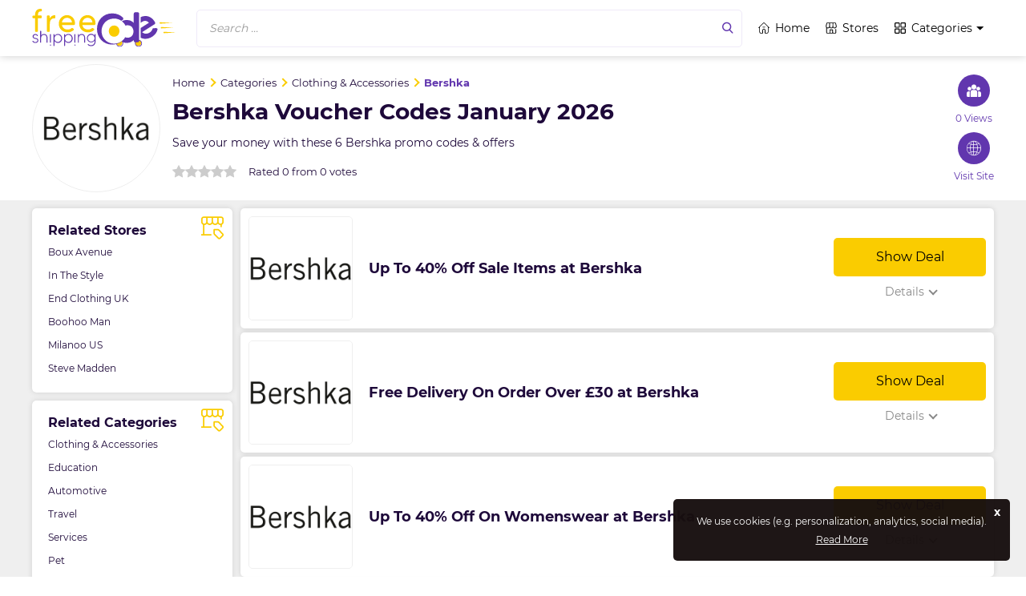

--- FILE ---
content_type: text/html; charset=UTF-8
request_url: https://www.freeshippingcode.org/bershka-voucher-codes
body_size: 7437
content:
<!DOCTYPE html>

<html lang="en" prefix="og: http://ogp.me/ns#">
<!--<![endif]-->

<head prefix="og: https://ogp.me/ns# fb: https://ogp.me/ns/fb# freeshippingcode: https://ogp.me/ns/fb/freeshippingcode#">

    <title>40% Off Bershka Coupons &amp; Free Shipping Codes - January 2026</title>
     
    	    	    <meta name='webgains-site-verification' content='mqgketzm' />

    <meta name="fo-verify" content="f0a4fdc9-4700-4b4d-a1f8-fbee94abc757">
    <meta name="mylead-verification" content="fd8753f7235fc86d342d0646ff25caf2">

    <!--Awin verification 001-->
    
    <meta name="verify-admitad" content="0356cd52be" />

<meta name="ec56c3b2bb6ccbe" content="58322f7d7e4d50c4de3d2aa9f1cdacca" />
    <meta name="description" content="Bershka Shopping Discount Codes, Freeshippingcode discount code , promo code  January 2026" />
    <meta name="keywords" content="Bershka Shopping Discount Codes, Bershka Freeshippingcode coupon codes, Bershka Freeshippingcode promo codes" />
    <meta name="csrf-token" content="G5MBrQI5CGrjJkwgbZK7shjlyLlerH3P8woASgKH">

    <meta http-equiv="Content-Type" content="text/html; charset=utf-8" />

    <meta name='impact-site-verification' value='9e5c70aa-5989-47b6-b22d-dc484e6d5cb2' />
    
    <!-- Favicon Icon -->
    <link rel="shortcut icon" href="https://d2bf5h6bhk2cgi.cloudfront.net/image/website_logos/favicon_free.png" />

    <!-- Same metaOG image -->
    <link rel="mask-icon" href="https://d2bf5h6bhk2cgi.cloudfront.net/image/website_logos/favicon_free.png">

    <meta property="al:web:url" content="https://www.freeshippingcode.org/" />
    <link href="https://www.freeshippingcode.org/bershka-voucher-codes" rel="canonical" />

    <!-- <meta http-equiv="X-UA-Compatible" content="IE=edge"> -->
    <meta name="viewport" content="width=device-width, initial-scale=1, initial-scale=1.0">

    <!-- Chrome, Firefox OS and Opera -->
    <meta name="theme-color" content="#F00037">

    <!-- Windows Phone -->
    <meta name="msapplication-navbutton-color" content="#F00037">

    <!-- iOS Safari -->
    <meta name="apple-mobile-web-app-status-bar-style" content="#F00037">
    <meta name="apple-mobile-web-app-title" content="Freeshippingcode.org">

    <!-- Application Name -->
    <meta name="application-name" content="Freeshippingcode.org">
    <!-- Open Graph -->

    <meta property="og:title" content="FreeShippingCode.org Voucher Codes & Sales" />
    <meta property="og:description" content="Welcome to the most favorite palce for voucher codes, promo codes, discount codes, & free shipping offers!" />
    <meta property="og:type" content="website" />
    <meta property="og:url" content="https://www.freeshippingcode.org/" />
    <meta property="og:image" content="https://www.freeshippingcode.org/image/sitelogo/logo.svg" />
    <meta property="og:site_name" content="Freeshippingcode.org">


    <meta name="partnerboostverifycode" content="32dc01246faccb7f5b3cad5016dd5033" />

    <!-- Preload Fonts -->
    <link rel="preload" href="https://www.freeshippingcode.org/assets/fonts/montserrat-regular.woff2" as="font" type="font/woff2" crossorigin>
    <link rel="preload" href="https://www.freeshippingcode.org/assets/fonts/montserrat-bold.woff2" as="font" type="font/woff2" crossorigin>
    <!-- <link rel="preload" href="https://www.freeshippingcode.org/assets/fonts/boiletplate.woff" as="font" type="font/woff" crossorigin> -->

    <!-- Preload Script -->
    <link rel="preload" href="https://www.freeshippingcode.org/assets/js/storepage.js" as="script" crossorigin>

    <!-- Page CSS -->
    <link rel="stylesheet" href="https://www.freeshippingcode.org/assets/css/storepage.css">
    <link rel="stylesheet" href="https://www.freeshippingcode.org/assets/css/fonts.css">



    <script>
        var app_url = "https://www.freeshippingcode.org/";
        var current_url = "https://www.freeshippingcode.org/bershka-voucher-codes";
        var current_url_full = "https://www.freeshippingcode.org/bershka-voucher-codes";
        var csrf_token = "G5MBrQI5CGrjJkwgbZK7shjlyLlerH3P8woASgKH";
    </script>



    <script type="application/ld+json">
        {
            "@context": "https://schema.org",
            "@type": "WebSite",
            "url": "https://www.freeshippingcode.org/",
            "potentialAction": {
                "@type": "SearchAction",
                "target": "https://www.freeshippingcode.org/storesearch?q={search_term_string}",
                "query-input": "required name=search_term_string"
            }
        }
    </script>
    <!-- Google Tag Manager -->
    <script>
        (function(w, d, s, l, i) {
            w[l] = w[l] || [];
            w[l].push({
                'gtm.start': new Date().getTime(),
                event: 'gtm.js'
            });
            var f = d.getElementsByTagName(s)[0],
                j = d.createElement(s),
                dl = l != 'dataLayer' ? '&l=' + l : '';
            j.async = true;
            j.src =
                'https://www.googletagmanager.com/gtm.js?id=' + i + dl;
            f.parentNode.insertBefore(j, f);
        })(window, document, 'script', 'dataLayer', 'GTM-58HC46B');
    </script>
    <!-- End Google Tag Manager -->


    

    <style> 
	/* .marquee-container{width:101%;white-space:nowrap;overflow:hidden;background:#000;color:#FFD415;text-transform:uppercase;height:30px;line-height:30px}.marquee{display:inline-block;animation:30s linear infinite marquee;width:100%}@keyframes  marquee{0%{transform:translateX(100%)}100%{transform:translateX(-100%)}} 
    .marquee-container div span{color:#FFD415 !important;} */
	</style>  




</head>

<body>
    <!-- Google Tag Manager (noscript) -->
    <noscript><iframe src="https://www.googletagmanager.com/ns.html?id=GTM-58HC46B" height="0" width="0" style="display:none;visibility:hidden"></iframe></noscript> 
    <!-- End Google Tag Manager (noscript) -->

    <!-- event ticker <component:start> -->
    <!-- event ticker <component:start>  -->
<!-- event ticker <component:end> -->    <!-- event ticker <component:end> -->

        
    <!-- main wrapper <start> -->
    <main id="main">
        
        <!-- Header <component:start> -->
        <header class="header">
            <div class="Wrp">
                <div class="hdr-wrp flex">
                    <div class="menu" role="button"></div>
                    <a href="https://www.freeshippingcode.org" class="logo-img">
                        <img src="https://d2bf5h6bhk2cgi.cloudfront.net/image/website_logos/free_sc_logo.svg" alt="Free Shipping Code" title="Free Shipping Code">
                    </a>
                                        <!-- Header Search Form <start> -->
                    <div class="hsf" role="button">
                        <!-- Header Search Input -->
                        <span class="hsi" aria-hidden="true">Search ...</span>
                        <!-- Header Search Button -->
                        <div class="hsb" aria-label="Search"></div>
                    </div>
                    <!-- Header Search Form <end> -->
                    
                    <div class="nav-link">
                        <a href="https://www.freeshippingcode.org" class="nv-lnk"><img src="https://www.freeshippingcode.org/assets/images/svg/headers/hmeIcn.svg" alt="Home" title="Home" /> Home</a>
                        <a href="https://www.freeshippingcode.org/sitemap" class="nv-lnk"><img src="https://www.freeshippingcode.org/assets/images/svg/headers/strIcn.svg" alt="Stores" title="Stores" /> Stores</a>

                        <div class="drpdown">

                            <a href="https://www.freeshippingcode.org/categories" class="nav-lnks nv-lnk"><img src="https://www.freeshippingcode.org/assets/images/svg/headers/categories.svg" alt="Categories" title="Categories" /> Categories</a>
                            <div class="itemsw">
                                <div class="items Wrp">
                                    <div class="item"><h2><a href="https://www.freeshippingcode.org/clothing-and-accessories">Clothing & Accessories</a></h2> <a href="https://www.freeshippingcode.org/boux-avnue">Boux Avenue</a> <a href="https://www.freeshippingcode.org/in-the-style">In The Style</a> <a href="https://www.freeshippingcode.org/end-clothing">End Clothing UK</a><a class="readbt morebt" href="https://www.freeshippingcode.org/clothing-and-accessories">More</a></div><div class="item"><h2><a href="https://www.freeshippingcode.org/education">Education</a></h2> <a href="https://www.freeshippingcode.org/udemy-uk">Udemy UK</a> <a href="https://www.freeshippingcode.org/knightsbridge-trading-academy">Knightsbridge Trading Academy UK</a> <a href="https://www.freeshippingcode.org/embrace-learning">Embrace Learning UK</a><a class="readbt morebt" href="https://www.freeshippingcode.org/education">More</a></div><div class="item"><h2><a href="https://www.freeshippingcode.org/automotive">Automotive</a></h2> <a href="https://www.freeshippingcode.org/myplates">MyPlates</a> <a href="https://www.freeshippingcode.org/123spareparts">123spareparts</a> <a href="https://www.freeshippingcode.org/supercheap">Supercheap</a><a class="readbt morebt" href="https://www.freeshippingcode.org/automotive">More</a></div><div class="item"><h2><a href="https://www.freeshippingcode.org/travel">Travel</a></h2> <a href="https://www.freeshippingcode.org/zero-halliburton">Zero Halliburton</a> <a href="https://www.freeshippingcode.org/cheapoair">CheapOair</a> <a href="https://www.freeshippingcode.org/qeeq">Qeeq UK</a><a class="readbt morebt" href="https://www.freeshippingcode.org/travel">More</a></div><div class="item"><h2><a href="https://www.freeshippingcode.org/services">Services</a></h2> <a href="https://www.freeshippingcode.org/dollar-tree">Dollar Tree</a> <a href="https://www.freeshippingcode.org/aramark">Aramark</a> <a href="https://www.freeshippingcode.org/shift">Shift UK</a><a class="readbt morebt" href="https://www.freeshippingcode.org/services">More</a></div><div class="item"><h2><a href="https://www.freeshippingcode.org/pet">Pet</a></h2> <a href="https://www.freeshippingcode.org/petsmart">Petsmart</a> <a href="https://www.freeshippingcode.org/petco">Petco</a> <a href="https://www.freeshippingcode.org/pretty-litter">Pretty Litter</a><a class="readbt morebt" href="https://www.freeshippingcode.org/pet">More</a></div><div class="item"><h2><a href="https://www.freeshippingcode.org/department-store">Department Store</a></h2> <a href="https://www.freeshippingcode.org/qvc">QVC</a> <a href="https://www.freeshippingcode.org/catch">Catch</a> <a href="https://www.freeshippingcode.org/groupon-us">Groupon US</a><a class="readbt morebt" href="https://www.freeshippingcode.org/department-store">More</a></div><div class="item"><h2><a href="https://www.freeshippingcode.org/baby-and-kids">Baby & Kids</a></h2> <a href="https://www.freeshippingcode.org/bixbee">Bixbee</a> <a href="https://www.freeshippingcode.org/with-love-coupon-code">With Love</a> <a href="https://www.freeshippingcode.org/kds-us-coupon">Keds US</a><a class="readbt morebt" href="https://www.freeshippingcode.org/baby-and-kids">More</a></div><div class="item"><h2><a href="https://www.freeshippingcode.org/health-and-beauty">Health & Beauty</a></h2> <a href="https://www.freeshippingcode.org/zenni-optical">Zenni Optical</a> <a href="https://www.freeshippingcode.org/bellabox">Bellabox</a> <a href="https://www.freeshippingcode.org/myvitamins-uk">Myvitamins UK</a><a class="readbt morebt" href="https://www.freeshippingcode.org/health-and-beauty">More</a></div><div class="item"> <h2><a href="https://www.freeshippingcode.org/books-and-magazines">Books & Magazines</a></h2> <a href="https://www.freeshippingcode.org/angus-and-robertson-bookworld">Angus & Robertson Bookworld</a> <a href="https://www.freeshippingcode.org/greatmagazines">GreatMagazines UK</a> <a href="https://www.freeshippingcode.org/booktopia">Booktopia</a><a class="readbt morebt" href="categories">All Categories</a></div>
                                </div>
                            </div>
                        </div>
                                                <span role="button" class="srch-icn close flex"></span>
                                            </div>

                </div>
                <!-- DropDown <Start> -->



                <!-- DropDown <End> -->
            </div>
        </header>
        <!-- Header <component:end> -->

        <!-- DropDown <Start> -->

        <div class="drpdwn"></div>

        <!-- DropDown <End> -->

        <!-- Side menu <start> -->
        <aside class="sidenv">

            <div class="shdr">

                <span class="sht">Menu</span>
                <span class="shb" role="button"></span>

            </div>

            <nav class="snav">

                <a href="https://www.freeshippingcode.org">Home</a>
                <a href="https://www.freeshippingcode.org/events">Events</a>
                <a href="https://www.freeshippingcode.org/categories">Categories</a>
                <a href="https://www.freeshippingcode.org/about-us">About Us</a>
                <a href="https://www.freeshippingcode.org/contact-us">Contact Us</a>

            </nav>

        </aside>
        <!-- Side menu <end> -->


        <!-- Search-Screen <Start> -->

        <div class="src-scrn">
            <div class="scrnov">
            </div>
            <div class="Wrp">
                <div class="input-wrp">
                    <input type="text" class="scrn-src" placeholder="Search...."></input>
                    <div role="button" class="clsd-btn flex">&times;</div>
                </div>
                <div class="scr-wrp">



                </div>
            </div>
        </div>

        <!-- Search-Screen <End> --><!-- Page content. -->

<script type="application/ld+json">
    [{
        "@context": "http://schema.org",
        "@type": "Store",
        "name": "Bershka",
        "image": "https://d1bvzwosx456sl.cloudfront.net/files/bershka.png",  
        "aggregateRating": {
            "@type": "AggregateRating",
            "bestRating": "5",
            "worstRating": "1",
            "ratingValue": "0",
            "reviewCount": "0"
        },
        "address": {
            "@type": "PostalAddress",
            "addressLocality": "CAREW, SA70 1BF",
            "addressRegion": "United Kingdom",
            "streetAddress": "77 Newport Road",
            "telephone": "+44-078-0786-1158"
        },
        "priceRange": "40% Off"
    }]
</script>

<script type="application/ld+json">
        {
            "description": "Are you looking for Bershka vouchers? Click here to get the latest offers",
            "publisher": {
                "sameAs": ["https://www.facebook.com/freeshippingcode","https://twitter.com/freeshippingcode"],
                "@type": "Organization",
                "name": "Free Shipping Code",
                "url": "https://www.freeshippingcode.org/"
            },
            "mainEntity": {
                "@type": "Brand",
                "name": "Bershka",
                "url": "http://www.bershka.com/gb"
            },
            "breadcrumb": {
                "itemListElement": [{
                        "position": 1,
                        "item": {
                            "@id": "https://www.freeshippingcode.org",
                            "name": "Free Shipping Code"
                        },
                        "@type": "ListItem"
                    },
                    {
                        "position": 2,
                        "item": {
                            "@id": "https://www.freeshippingcode.org/categories",
                            "name": "Categories"
                        },
                        "@type": "ListItem"
                    },
                                        {
                        "position": 3,
                        "item": {
                            "@id": "https://www.freeshippingcode.org/clothing-and-accessories",
                            "name": "Clothing &amp; Accessories"
                        },
                        "@type": "ListItem"
                    },
                                         {
                        "position": 4,
                        "item": {
                            "@id": "https://www.freeshippingcode.org/bershka-voucher-codes",
                            "name": "Bershka"
                        },
                        "@type": "ListItem"
                    }
                ],
                "@type": "BreadcrumbList"
            },
            "@context": "http://schema.org",
            "@type": "WebPage",
            "name": "Bershka Promo Codes 2026",
            "url": "https://www.freeshippingcode.org/bershka-voucher-codes"
        }
    </script>


<!-- Coupons Store <Component:<Start> -->

<!-- About Store <Start> -->
<div class="str-bg ticker-banner">
    <div class="Wrp">
        <div class="bg-wrp">
            <div class="bg-logo">
                <div class="bg-bx">
                    <img src="https://d1bvzwosx456sl.cloudfront.net/files/bershka.png" alt="Bershka Promo Codes" title="Bershka">
                </div>
            </div>
            <div class="wrapr">


                <div class="bg-cntnt">
                    <ul class="brdcrb">
                        <li >
                            <a href="https://www.freeshippingcode.org" class="link">
                                <span>Home</span>
                            </a>
                        </li>
                        <li >
                            <a href="https://www.freeshippingcode.org/categories" class="link">
                                <span>Categories</span>
                            </a>
                        </li>
                                                <li >
                            <a href="https://www.freeshippingcode.org/clothing-and-accessories" class="link ">
                                <span>Clothing &amp; Accessories</span>
                            </a>
                        </li>
                                                <li >
                            <a href="javascript:;" class="link active">
                                <span>Bershka</span>
                            </a>
                        </li>
                    </ul>

                    <h1 class="bg-hdn">
                       
                    Bershka Voucher Codes January 2026                     
                    </h1>
                    <p class="bg-txt">Save your money with these 6 Bershka promo codes & offers</p>
                    <div class="rting rating">

                                                 <input type="radio" id="star1" name="rating" value="1">
                            <label class="ico " for="star1" onclick="storeRating(1 ,478,'18.224.183.123')"></label>
                             <input type="radio" id="star2" name="rating" value="2">
                            <label class="ico " for="star2" onclick="storeRating(2 ,478,'18.224.183.123')"></label>
                             <input type="radio" id="star3" name="rating" value="3">
                            <label class="ico " for="star3" onclick="storeRating(3 ,478,'18.224.183.123')"></label>
                             <input type="radio" id="star4" name="rating" value="4">
                            <label class="ico " for="star4" onclick="storeRating(4 ,478,'18.224.183.123')"></label>
                             <input type="radio" id="star5" name="rating" value="5">
                            <label class="ico " for="star5" onclick="storeRating(5 ,478,'18.224.183.123')"></label>
                                                        <p class="rtng-txt ratingCalculator">Rated 0 from 0 votes</p>


                    </div>
                </div>
                <div class="site-wrp">
                    <div class="icns flex">
                        <div class="grp-icn">
                            <span class="icn-txt">0 Views</span>
                        </div>
                    </div>
                    <div class="icns flex">
                        <div role="button" class="glb-icn" data-aff-id="478">
                            <span class="icn-txt">Visit Site</span>
                        </div>
                    </div>
                </div>
            </div>
        </div>
    </div>
</div>
<!-- About Store <End> -->

<section class="strpg">

    <!-- Widgets Wrapper <start> -->
    <div class="wgtw Wrp">

        <!-- Widgets <start> -->
        <aside class="wgts">

            
                        
            <div class="wgt wgtbg wgtps"> 

                <h2>Related Stores</h2>

                <!-- Widget Buttons -->
                <nav class="wgtbts">
                    
                    <a href="https://www.freeshippingcode.org/boux-avnue">Boux Avenue</a>
                    
                    <a href="https://www.freeshippingcode.org/in-the-style">In The Style</a>
                    
                    <a href="https://www.freeshippingcode.org/end-clothing">End Clothing UK</a>
                    
                    <a href="https://www.freeshippingcode.org/boohoo-man">Boohoo Man</a>
                    
                    <a href="https://www.freeshippingcode.org/milanoo-us">Milanoo US</a>
                    
                    <a href="https://www.freeshippingcode.org/steave-madden">Steve Madden</a>
                    
                </nav>
            </div>

            <div class="wgt wgtbg wgtps cats">   
                <h2>Related Categories</h2>
                <nav class="wgtbts">
                    
                    <a href="https://www.freeshippingcode.org/clothing-and-accessories">Clothing &amp; Accessories</a>
                    
                    <a href="https://www.freeshippingcode.org/education">Education</a>
                    
                    <a href="https://www.freeshippingcode.org/automotive">Automotive</a>
                    
                    <a href="https://www.freeshippingcode.org/travel">Travel</a>
                    
                    <a href="https://www.freeshippingcode.org/services">Services</a>
                    
                    <a href="https://www.freeshippingcode.org/pet">Pet</a>
                    
                </nav>

            </div>


            <div class="wgt wgtbg wgtstb wgtmb">
                <h2>Top Bershka Offers</h2>
                <table class="offer-count">
                    <tbody class="offer-count-body">
                        <tr>
                            <td><strong>🏷️ Total Coupons</strong></td>
                            <td>6</td>
                        </tr>
                                                                        <tr>
                            <td class="offer-count-column"><strong>🎁 Deals</strong></td>
                            <td class="offer-count-column">6</td>
                        </tr>
                                                                                             <tr>
                            <td class="offer-count-column"><strong>🔥 Best Offer</strong></td>
                            <td class="offer-count-column">40% Off</td>
                        </tr>
                        <tr>
                            <td class="offer-count-column"><strong>👫 # of Shoppers Voted</strong></td>
                            <td class="offer-count-column">0</td>
                        </tr>
                    </tbody>
                </table>
            </div>




        </aside>
        <!-- Widgets <end> -->

        <!-- Widgets Sibling <start> -->
        <div class="wgtsb">

            <!-- Coupons <start> -->
            <div class="cpns">

                <!-- cpn: Coupon cpndl: Coupon Deal -->
    <!-- Coupon <start> -->
     <div class="cpn dcpn " data-id="3055">
         <!-- Coupon Logo <start> -->
         <div class="clgo" role="button">
             <img src="https://d1bvzwosx456sl.cloudfront.net/files/bershka.png" alt="Bershka Promo Codes" title="Bershka">
         </div>
         <!-- Coupon Logo <end> -->
         <!-- Coupon Right <start> -->
         <div class="crgt">
             <!-- Coupon Content <start> -->
             <div class="ccnt">
                 <h3 class="sids" role=" button" data-id="3055">
                     Up To 40% Off Sale Items at Bershka                 </h3>
                              </div>
             <!-- Coupon Content <end> -->
             <!-- Coupon Button Column <start> -->
             <div class="cbc">
                 <div data-id="3055" class="sids cb" role="button">Show Deal </div>
                 <!--  -->
                 <!-- Coupon Terms Button -->
                 <div class="ctb" role="button">Details</div>
                 <!--  -->
             </div>
             <!-- Coupon Button Column <end> -->
         </div>
         <!-- Coupon Right <end> -->
         <!-- Coupon Terms <start> -->
         <div class="ctrm">
             <h3>Terms &amp; Conditions</h3>
             <!-- cte: Coupon Terms Expiry -->
                      <div class="ctc">
                          1. Some exclusions apply.<br>
                                             2. Cannot be used in conjunction with any other offer.<br>
                                             3. For full Terms & Conditions please see website.
                     </div>
     </div>
     <!-- Coupon Terms <end> -->
     </div>
     <!-- Coupon <end> -->
          
        <!-- ============== Event Coupon Start ==============  -->
                <!-- ============== Event Coupon End ==============  -->

            <!-- cpn: Coupon cpndl: Coupon Deal -->
    <!-- Coupon <start> -->
     <div class="cpn dcpn cpnfs" data-id="3056">
         <!-- Coupon Logo <start> -->
         <div class="clgo" role="button">
             <img src="https://d1bvzwosx456sl.cloudfront.net/files/bershka.png" alt="Bershka Promo Codes" title="Bershka">
         </div>
         <!-- Coupon Logo <end> -->
         <!-- Coupon Right <start> -->
         <div class="crgt">
             <!-- Coupon Content <start> -->
             <div class="ccnt">
                 <h3 class="sids" role=" button" data-id="3056">
                     Free Delivery On Order Over £30 at Bershka                 </h3>
                              </div>
             <!-- Coupon Content <end> -->
             <!-- Coupon Button Column <start> -->
             <div class="cbc">
                 <div data-id="3056" class="sids cb" role="button">Show Deal </div>
                 <!--  -->
                 <!-- Coupon Terms Button -->
                 <div class="ctb" role="button">Details</div>
                 <!--  -->
             </div>
             <!-- Coupon Button Column <end> -->
         </div>
         <!-- Coupon Right <end> -->
         <!-- Coupon Terms <start> -->
         <div class="ctrm">
             <h3>Terms &amp; Conditions</h3>
             <!-- cte: Coupon Terms Expiry -->
                      <div class="ctc">
                          1. Some exclusions apply.<br>
                                             2. Cannot be used in conjunction with any other offer.<br>
                                             3. For full Terms & Conditions please see website.
                     </div>
     </div>
     <!-- Coupon Terms <end> -->
     </div>
     <!-- Coupon <end> -->
          
        <!-- ============== Event Coupon Start ==============  -->
                <!-- ============== Event Coupon End ==============  -->

            <!-- cpn: Coupon cpndl: Coupon Deal -->
    <!-- Coupon <start> -->
     <div class="cpn dcpn " data-id="3057">
         <!-- Coupon Logo <start> -->
         <div class="clgo" role="button">
             <img src="https://d1bvzwosx456sl.cloudfront.net/files/bershka.png" alt="Bershka Promo Codes" title="Bershka">
         </div>
         <!-- Coupon Logo <end> -->
         <!-- Coupon Right <start> -->
         <div class="crgt">
             <!-- Coupon Content <start> -->
             <div class="ccnt">
                 <h3 class="sids" role=" button" data-id="3057">
                     Up To 40% Off On Womenswear at Bershka                 </h3>
                              </div>
             <!-- Coupon Content <end> -->
             <!-- Coupon Button Column <start> -->
             <div class="cbc">
                 <div data-id="3057" class="sids cb" role="button">Show Deal </div>
                 <!--  -->
                 <!-- Coupon Terms Button -->
                 <div class="ctb" role="button">Details</div>
                 <!--  -->
             </div>
             <!-- Coupon Button Column <end> -->
         </div>
         <!-- Coupon Right <end> -->
         <!-- Coupon Terms <start> -->
         <div class="ctrm">
             <h3>Terms &amp; Conditions</h3>
             <!-- cte: Coupon Terms Expiry -->
                      <div class="ctc">
                          1. Some exclusions apply.<br>
                                             2. Cannot be used in conjunction with any other offer.<br>
                                             3. For full Terms & Conditions please see website.
                     </div>
     </div>
     <!-- Coupon Terms <end> -->
     </div>
     <!-- Coupon <end> -->
          
        <!-- ============== Event Coupon Start ==============  -->
                <!-- ============== Event Coupon End ==============  -->

            <!-- cpn: Coupon cpndl: Coupon Deal -->
    <!-- Coupon <start> -->
     <div class="cpn dcpn " data-id="3058">
         <!-- Coupon Logo <start> -->
         <div class="clgo" role="button">
             <img src="https://d1bvzwosx456sl.cloudfront.net/files/bershka.png" alt="Bershka Promo Codes" title="Bershka">
         </div>
         <!-- Coupon Logo <end> -->
         <!-- Coupon Right <start> -->
         <div class="crgt">
             <!-- Coupon Content <start> -->
             <div class="ccnt">
                 <h3 class="sids" role=" button" data-id="3058">
                     Womens Best Sellers From £19.99 at Bershka                 </h3>
                              </div>
             <!-- Coupon Content <end> -->
             <!-- Coupon Button Column <start> -->
             <div class="cbc">
                 <div data-id="3058" class="sids cb" role="button">Show Deal </div>
                 <!--  -->
                 <!-- Coupon Terms Button -->
                 <div class="ctb" role="button">Details</div>
                 <!--  -->
             </div>
             <!-- Coupon Button Column <end> -->
         </div>
         <!-- Coupon Right <end> -->
         <!-- Coupon Terms <start> -->
         <div class="ctrm">
             <h3>Terms &amp; Conditions</h3>
             <!-- cte: Coupon Terms Expiry -->
                      <div class="ctc">
                          1. Some exclusions apply.<br>
                                             2. Cannot be used in conjunction with any other offer.<br>
                                             3. For full Terms & Conditions please see website.
                     </div>
     </div>
     <!-- Coupon Terms <end> -->
     </div>
     <!-- Coupon <end> -->
               <div class="nws-ltr">
         <div class="img-wrp"></div>
         <h1 class="ltr-hdng">Sign-up For Better Deals</h1>
         <div class="wrpr">
             <div class="nws-cntnt">
                 <div class="srch-wrap flex">
                     <input type="text" class="srch-bar" placeholder="Enter Your Valid Email Address">
                     <span role="button" class="src-btn">Sign Up</span>
                 </div>
                 <p class="nws-p">Sign up to get hand-picked <strong>Bershka</strong> promo codes directly into your inbox!</p>
             </div>
             <!-- <div class="vctr-img flex"></div> -->
         </div>
         <p class="news-p">By signing up you agree to our <a href="https://www.freeshippingcode.org/privacy-policy">privacy policy</a>, <a href="https://www.freeshippingcode.org/terms-and-conditions">terms &amp; conditions</a>.</p>
     </div>
     
        <!-- ============== Event Coupon Start ==============  -->
                <!-- ============== Event Coupon End ==============  -->

            <!-- cpn: Coupon cpndl: Coupon Deal -->
    <!-- Coupon <start> -->
     <div class="cpn dcpn " data-id="3059">
         <!-- Coupon Logo <start> -->
         <div class="clgo" role="button">
             <img src="https://d1bvzwosx456sl.cloudfront.net/files/bershka.png" alt="Bershka Promo Codes" title="Bershka">
         </div>
         <!-- Coupon Logo <end> -->
         <!-- Coupon Right <start> -->
         <div class="crgt">
             <!-- Coupon Content <start> -->
             <div class="ccnt">
                 <h3 class="sids" role=" button" data-id="3059">
                     Shoes Starting From £29.99 at Bershka                 </h3>
                              </div>
             <!-- Coupon Content <end> -->
             <!-- Coupon Button Column <start> -->
             <div class="cbc">
                 <div data-id="3059" class="sids cb" role="button">Show Deal </div>
                 <!--  -->
                 <!-- Coupon Terms Button -->
                 <div class="ctb" role="button">Details</div>
                 <!--  -->
             </div>
             <!-- Coupon Button Column <end> -->
         </div>
         <!-- Coupon Right <end> -->
         <!-- Coupon Terms <start> -->
         <div class="ctrm">
             <h3>Terms &amp; Conditions</h3>
             <!-- cte: Coupon Terms Expiry -->
                      <div class="ctc">
                          1. Some exclusions apply.<br>
                                             2. Cannot be used in conjunction with any other offer.<br>
                                             3. For full Terms & Conditions please see website.
                     </div>
     </div>
     <!-- Coupon Terms <end> -->
     </div>
     <!-- Coupon <end> -->
          
        <!-- ============== Event Coupon Start ==============  -->
                
                
                <!-- ============== Event Coupon End ==============  -->

            <!-- cpn: Coupon cpndl: Coupon Deal -->
    <!-- Coupon <start> -->
     <div class="cpn dcpn " data-id="3060">
         <!-- Coupon Logo <start> -->
         <div class="clgo" role="button">
             <img src="https://d1bvzwosx456sl.cloudfront.net/files/bershka.png" alt="Bershka Promo Codes" title="Bershka">
         </div>
         <!-- Coupon Logo <end> -->
         <!-- Coupon Right <start> -->
         <div class="crgt">
             <!-- Coupon Content <start> -->
             <div class="ccnt">
                 <h3 class="sids" role=" button" data-id="3060">
                     Sign Up & Get 10% Off On First Order at Bershka                 </h3>
                              </div>
             <!-- Coupon Content <end> -->
             <!-- Coupon Button Column <start> -->
             <div class="cbc">
                 <div data-id="3060" class="sids cb" role="button">Show Deal </div>
                 <!--  -->
                 <!-- Coupon Terms Button -->
                 <div class="ctb" role="button">Details</div>
                 <!--  -->
             </div>
             <!-- Coupon Button Column <end> -->
         </div>
         <!-- Coupon Right <end> -->
         <!-- Coupon Terms <start> -->
         <div class="ctrm">
             <h3>Terms &amp; Conditions</h3>
             <!-- cte: Coupon Terms Expiry -->
                      <div class="ctc">
                          1. Some exclusions apply.<br>
                                             2. Cannot be used in conjunction with any other offer.<br>
                                             3. For full Terms & Conditions please see website.
                     </div>
     </div>
     <!-- Coupon Terms <end> -->
     </div>
     <!-- Coupon <end> -->
          
        <!-- ============== Event Coupon Start ==============  -->
                <!-- ============== Event Coupon End ==============  -->

          

     
            </div>
            <!-- Coupons <end> -->

        </div>
        <!-- Widgets Sibling <end> -->

    </div>
    <!-- Widgets Wrapper <end> -->

</section>

<!-- Store Table <Component:<Start> -->
<div class="str-tbl">
    <div class="Wrp">
        <div class="tbl-br">
            <h2>Latest Sales / Discount Offers Bershka - 27 January 2026</h2>

    <table>



        <tr>

            <th class="tbl-txt"><b>Offers</b></th>

            <th class="active"><b>Last Checked</b></th>

            <th class="active"><b>Code</b></th>

        </tr>

        
        <tr>

            <td> Up To 40% Off Sale Items at Bershka</td>

            <td class="cntr">27th Jan 2026</td>

            <td class="cntr">************</td>

        </tr>

        
        <tr>

            <td> Free Delivery On Order Over £30 at Bershka</td>

            <td class="cntr">27th Jan 2026</td>

            <td class="cntr">************</td>

        </tr>

        
        <tr>

            <td> Up To 40% Off On Womenswear at Bershka</td>

            <td class="cntr">27th Jan 2026</td>

            <td class="cntr">************</td>

        </tr>

        
        <tr>

            <td> Womens Best Sellers From £19.99 at Bershka</td>

            <td class="cntr">27th Jan 2026</td>

            <td class="cntr">************</td>

        </tr>

        


    </table>

            </div>

                    </div>
</div>
<!-- Store Table <Component:<Start> -->
<div class="disc">
    <div class="Wrp">
        <p class="disc-p flex">Disclosure: FreeShippingCode is an affiliate site and may receive commission from users clicking through and purchasing items from certain retailers.</p>
    </div>
</div>

<div class="footer">
    <div class="Wrp">
        <div class="ftr-wrp">
            <a href="https://www.freeshippingcode.org" class="ftr-logo">
                <img src="https://www.freeshippingcode.org/assets/images/svg/logo.svg" alt="Freeshippingcode" title="Free Shipping Code">
            </a>
            <ul class="link-wrp">
                                                <li><a href="https://www.freeshippingcode.org/about-us" class="lnk">About Us</a></li>
                                <li><a href="https://www.freeshippingcode.org/privacy-policy" class="lnk">Privacy Policy</a></li>
                                <li><a href="https://www.freeshippingcode.org/terms-and-conditions" class="lnk">Terms And Conditions</a></li>
                                
                <li><a href="https://www.freeshippingcode.org/contact-us" class="lnk">Contact Us</a></li>
                <li><a href="https://www.freeshippingcode.org/sitemap" class="lnk">Sitemap</a></li>
                <li><a href="https://www.freeshippingcode.org/events" class="lnk">Events</a></li>
            </ul>
            <div class="icn-wrp">
                <a href="" class="fb-icn flex">
                    <!-- <img src="./assets/images/svg/facebook.svg" alt=""> -->
                </a>
                <a href="" class="twt-icn flex">
                    <!-- <img src="./assets/images/svg/twitter.svg" alt=""> -->
                </a>
                <a href="#" class="ins-icn flex">
                    <!-- <img src="./assets/images/svg/instagram.svg" alt=""> -->
                </a>
            </div>
        </div>
    </div>
</div>
</main>

<!-- Coupon-popup (Start) -->


<!-- Coupon-popup (End) -->




        <!-- Cookies <Start> -->
        <div class="dsclmr">

            <p>We use cookies (e.g. personalization, analytics, social media). <a href="https://www.freeshippingcode.org/privacy-policy" class="dsrdbt">Read More</a></p>
            <a href="javascript:;" class="close">x</a>

        </div>
        <!-- Cookies <Ends> -->
    

<script src="https://www.freeshippingcode.org/assets/js/storepage.js" crossorigin></script>



<div class="disc">
    <div class="Wrp">
        <p class="disc-p flex">&copy; Copyright 2026 FreeShippingCode.org ── All Rights Reserved.</p>
    </div>
</div>

<script>      
      window.addEventListener('load', function() {
        var count = document.querySelectorAll(".evtBr span").length
        if (count > 1) {
          var i = 0;          
          function myLoop() {
            setTimeout(function() {          
              document.querySelector(".evtBr span.active").classList.remove("active")
              document.querySelectorAll(".evtBr span")[i].classList.add("active")          
              i++;
              if (i < count) {
                myLoop();            
              }else{              
                i=0
                myLoop();
              }
            }, 2500)
          }
          myLoop();
        }
      })
    </script>


<script type='text/javascript'>
    (function() {
        var scriptProto = 'https:' == document.location.protocol ? 'https://' : 'http://';
        var script = document.createElement('script');
        script.type = 'text/javascript';
        script.async = true;
        script.src = scriptProto + 'js.srvtrck.com/v1/js?api_key=f98f2ec734e70b486d0860bcd7400e02&site_id=f2d0ba3379ae4cf194732743b8a52a06';
        (document.getElementsByTagName('head')[0] || document.body).appendChild(script);
    })();
</script>
<!-- main wrapper <End> -->

<script>
let currentHeadline = 0;
      const marquee = document.getElementById("marquee");
      const headlines = marquee.children;
      for (let i = 0; i < headlines.length; i++) {
        headlines[i].style.display = "none";
      }

      // Show the first headline
      headlines[currentHeadline].style.display = "block";

      function switchHeadline() {
        headlines[currentHeadline].style.display = "none";
        currentHeadline = (currentHeadline + 1) % headlines.length;
        headlines[currentHeadline].style.display = "block";
      }
      setInterval(switchHeadline, 20000);

</script>


<script type="text/javascript">
  var vglnk = {key: '0ff6633e11d0424546b0b04abfcc13b8'};
  (function(d, t) {var s = d.createElement(t);
    s.type = 'text/javascript';s.async = true;
    s.src = '//cdn.viglink.com/api/vglnk.js';
    var r = d.getElementsByTagName(t)[0];
    r.parentNode.insertBefore(s, r);
  }(document, 'script'));
</script>

<script defer src="https://static.cloudflareinsights.com/beacon.min.js/vcd15cbe7772f49c399c6a5babf22c1241717689176015" integrity="sha512-ZpsOmlRQV6y907TI0dKBHq9Md29nnaEIPlkf84rnaERnq6zvWvPUqr2ft8M1aS28oN72PdrCzSjY4U6VaAw1EQ==" data-cf-beacon='{"version":"2024.11.0","token":"baa2b04591034202b0919fdd1da51e93","r":1,"server_timing":{"name":{"cfCacheStatus":true,"cfEdge":true,"cfExtPri":true,"cfL4":true,"cfOrigin":true,"cfSpeedBrain":true},"location_startswith":null}}' crossorigin="anonymous"></script>
</body>

</html>

--- FILE ---
content_type: text/css
request_url: https://www.freeshippingcode.org/assets/css/storepage.css
body_size: 7832
content:
* {
    margin: 0;
    padding: 0;
    border: 0;
    font-size: 100%;
    font: inherit;
    vertical-align: middle
}

*,
*:before,
*:after {
    box-sizing: border-box
}

article,
aside,
details,
figcaption,
figure,
footer,
header,
hgroup,
menu,
nav,
section {
    display: block
}

body {
    line-height: 1;
    color: #1e093a;
    line-height: 1.3;
    background: #fff;
    overflow-x: hidden;
    font-family: Montserrat, sans-serif;
    font-size: 14px;
    font-weight: 400
}

blockquote,
q {
    quotes: none
}

blockquote:before,
blockquote:after,
q:before,
q:after {
    content: "";
    content: none
}

table {
    border-collapse: collapse;
    border-spacing: 0
}

input,
input:focus,
select,
select:focus,
textarea,
textarea:focus,
button,
button:focus {
    outline: none;
    color: #1e093a
}

input::-webkit-input-placeholder,
textarea::-webkit-input-placeholder {
    color: #dddfdf
}

input:-moz-placeholder,
textarea:-moz-placeholder {
    color: #dddfdf
}

input::-moz-placeholder,
textarea::-moz-placeholder {
    color: #dddfdf
}

input:-ms-input-placeholder,
textarea:-ms-input-placeholder {
    color: #dddfdf
}

a,
button,
*[role="button"] {
    cursor: pointer;
    user-select: none;
    transition-property: color;
    transition-duration: 300ms;
    transition-timing-function: linear
}

a {
    text-decoration: none
}

ul,
ol {
    margin-left: 17px;
    list-style-position: left
}

sub {
    vertical-align: top;
    font-size: smaller
}

.fadeIn {
    animation: fadeIn 700ms
}

@keyframes fadeIn {
    from {
        opacity: 0
    }

    to {
        opacity: 1
    }
}

.fadeOut {
    animation: fadeOut 700ms
}

@keyframes fadeOut {
    from {
        opacity: 1
    }

    to {
        opacity: 0
    }
}

@font-face {
    font-family: "Montserrat";
    font-style: normal;
    font-weight: 400;
    font-display: swap;
    src: local("Montserrat"), url("../fonts/montserrat-regular.woff2") format("woff2")
}

@font-face {
    font-family: "Montserrat";
    font-style: normal;
    font-weight: 700;
    font-display: swap;
    src: local("Montserrat"), url("../fonts/montserrat-bold.woff2") format("woff2")
}

@font-face {
    font-family: "boiletplate";
    font-style: normal;
    font-weight: normal;
    font-display: swap;
    src: local("boiletplate"), url("../fonts/boiletplate.woff") format("woff")
}

:root {
    --sclrtc: #e1d7f3;
    --sclrbt: linear-gradient(#6136ae, #5714d0)
}

.ico {
    font-family: "boiletplate"
}

strong {
    font-weight: 700
}

h1,
h2,
h3,
h4,
h5,
h6 {
    font-weight: 700;
    margin-bottom: 15px
}

h6 {
    font-size: 1em
}

h5 {
    font-size: 1.125em
}

h4 {
    font-size: 1.25em
}

h3 {
    font-size: 1.5625em
}

h2 {
    font-size: 1.875em
}

h1 {
    font-size: 2.5em
}

#main {
    display: block;
    transition: margin-left 300ms linear;
    width: 100%;
    overflow-x: hidden
}

.Flx,
.Vhc {
    display: flex;
    flex-wrap: wrap
}

.Wrp {
    width: 1200px;
    max-width: 100%;
    margin: 0 auto
}

.pgWrp {
    min-height: 60vh
}

.Vhc {
    align-items: center;
    justify-content: center
}

.Sec {
    padding-top: var(--ss);
    padding-bottom: var(--ss)
}

.Sec.Bg,
.Sec:not(.noBg):nth-child(even) {
    background: #f0f0f0
}

img {
    max-width: 100%;
    height: auto;
    vertical-align: middle
}

.flex {
    display: flex;
    align-items: center;
    justify-content: center
}

::-webkit-scrollbar {
    width: 8px;
    height: 8px
}

::-webkit-scrollbar-track {
    background-color: var(--sclrtc);
    position: absolute
}

::-webkit-scrollbar-thumb {
    background: var(--sclrbt);
    border-radius: 5px
}

html,
body,
.scrolr {
    scrollbar-color: var(--sclrbt) var(--sclrtc);
    scrollbar-width: thin;
    border: none
}

@media (min-width: 1367px) {
    .slick-prev {
        margin-left: -60px
    }

    .slick-next {
        margin-right: -60px
    }
}

@media (max-width: 1366px) {
    .slick-slider .slick-prev {
        margin-left: 20px
    }

    .slick-slider .slick-next {
        margin-right: 20px
    }

    .slick-slider .slick-arrow:before {
        font-size: 45px
    }
}

.scnm {
    width: 300px;
    margin: auto;
    display: block;
    padding: 8px 15px;
    margin-top: 20px;
    text-align: center;
    border-radius: 3px
}

.scnw {
    background-color: gold;
    color: black
}

.scne {
    background-color: #ea4343;
    color: white
}

.header {
    padding: 0 15px;
    background-color: white;
    position: relative;
    box-shadow: 0 0 10px rgba(0, 0, 0, 0.2)
}

.hdr-wrp {
    display: flex;
    flex-wrap: wrap;
    justify-content: space-between;
    height: 70px
}

.logo-img {
    width: 180px;
    padding: 5px 0
}

.logo-img img {
    width: 100%;
    object-fit: contain
}

.nav-link {
    display: flex;
    align-items: center;
    justify-content: center;
    flex-wrap: wrap;
    height: 100%
}

.drp-wrp {
    display: flex;
    flex-wrap: wrap;
    align-self: stretch
}

.drp-wrp>a {
    display: flex;
    align-items: center
}

.nv-lnk {
    color: black;
    display: inline-flex;
    align-items: center;
    line-height: 1;
    font-size: 14px;
    padding: 10px;
    height: 100%
}

.nv-lnk img {
    width: 14px;
    height: 14px;
    object-fit: contain;
    margin-right: 7px
}

.nav-lnks::after {
    content: "";
    font-family: "boiletplate";
    font-size: 10px;
    margin-left: 3px
}

@media (min-width: 641px) {
    .srch-icn {
        display: none
    }
}

.srch-icn::before {
    content: "";
    color: #6136ae;
    font-size: 25px;
    font-family: "boiletplate"
}

.menu {
    display: none
}

.menu::before {
    font-family: "boiletplate";
    content: "";
    color: #6136ae;
    font-size: 25px
}

@media (max-width: 991px) {

    .nav-link .nv-lnk,
    .nav-link .nav-lnks {
        display: none
    }
}

@media (max-width: 640px) {
    .menu {
        display: block
    }

    .logo-img {
        width: 180px
    }
}

@media (max-width: 480px) {
    .logo-img {
        width: 150px
    }
}

@media (max-width: 320px) {
    .logo-img {
        width: 120px
    }
}

.drp-btn:after {
    font-family: "boiletplate";
    content: "";
    color: white;
    font-size: 10px;
    margin-left: 5px
}

.itemsw {
    position: absolute;
    top: 100%;
    left: 0;
    right: 0;
    background-color: white;
    z-index: 1000;
    box-shadow: 0 0 10px rgba(0, 0, 0, 0.15);
    padding: 10px 0;
    opacity: 0;
    visibility: hidden;
    transition-property: opacity, visibility;
    transition-duration: 300ms;
    transition-timing-function: linear
}

.items {
    display: flex;
    flex-wrap: wrap
}

.items .item {
    min-width: calc(100% / 5);
    padding: 15px;
    flex: 1
}

.items .item h2 {
    margin-bottom: 0;
    line-height: 1.3
}

.items .item h2 a {
    font-size: 14px;
    font-weight: 700
}

.items .item a {
    display: block;
    color: inherit;
    font-size: 12px;
    font-weight: 400;
    transition: color 300ms linear;
    margin-top: 5px
}

.items .item a:hover,
.items .item a:focus {
    color: #6136ae
}

.items .item .readbt {
    font-weight: 700;
    vertical-align: middle;
    color: #6136ae;
    line-height: 16px
}

.items .item .readbt:after {
    font-size: 14px;
    content: "";
    font-family: "boiletplate";
    vertical-align: middle
}

.drpdown {
    height: 100%
}

.drpdown.active .itemsw {
    opacity: 1;
    visibility: visible
}

.hsf {
    border: solid 1px #efeaf9;
    padding: 10px;
    display: flex;
    flex-wrap: wrap;
    align-items: center;
    flex: 1;
    margin: 0 10px 0 25px;
    border-radius: 5px;
    background-clip: padding-box
}

@media (max-width: 991px) {
    .hsf {
        margin-right: 0
    }
}

@media (max-width: 640px) {
    .hsf {
        display: none !important
    }
}

.hsi {
    font-style: italic;
    cursor: text;
    flex: 1;
    line-height: 25px;
    height: 25px;
    color: #999;
    font-size: 14px;
    font-weight: 400;
    padding: 0 5px
}

.hsb {
    color: #6136ae;
    text-align: center;
    margin-left: 15px;
    border-radius: 5px;
    background-clip: padding-box
}

.hsb:before {
    font-family: "boiletplate";
    content: ""
}

.footer {
    padding: 10px 20px;
    background-color: #efefef
}

.ftr-wrp {
    display: flex;
    flex-wrap: wrap;
    align-items: center;
    justify-content: space-between
}

.ftr-logo {
    width: 180px
}

.ftr-logo img {
    width: 100%;
    object-fit: cover
}

.link-wrp {
    margin: 0;
    display: flex;
    flex-wrap: wrap;
    list-style: none;
    text-align: center
}

li+li {
    border-left: 1px solid #dadada
}

.lnk {
    margin: 0 10px;
    padding: 8px 8px 0;
    color: #1e093a;
    position: relative;
    display: block
}

.lnk::after {
    width: 0;
    bottom: 0;
    content: "";
    margin: 5px auto 0;
    height: 2px;
    display: block;
    background: none repeat scroll 0 0 transparent;
    background-color: #6136ae;
    transition: width 0.3s ease 0s, left 0.3s ease 0s, color 300ms linear;
    transform: translateX(-5px)
}

.lnk:hover {
    color: #6136ae
}

.lnk:hover:after {
    left: 0;
    width: calc(100% + 10px)
}

.icn-wrp {
    display: flex;
    flex-wrap: wrap;
    justify-content: space-between
}

.fb-icn,
.twt-icn,
.ins-icn {
    width: 40px;
    height: 40px;
    padding: 10px;
    margin: 5px;
    border-radius: 50%;
    background-color: #6136ae;
    transition: all linear 0.3s
}

.fb-icn::before {
    font-family: "boiletplate";
    content: "";
    color: white;
    font-size: 22px
}

.twt-icn::before {
    font-family: "boiletplate";
    content: "";
    color: white;
    font-size: 22px
}

.ins-icn::before {
    font-family: "boiletplate";
    content: "";
    color: white;
    font-size: 22px
}

.fb-icn:hover,
.twt-icn:hover,
.ins-icn:hover {
    transform: scale(1.1)
}

@media (max-width: 1100px) {
    .ftr-wrp {
        flex-direction: column;
        justify-content: center
    }

    .ftr-logo {
        margin-bottom: 30px
    }

    .link-wrp {
        align-items: center;
        justify-content: center;
        margin-bottom: 20px
    }
}

@media (max-width: 640px) {
    .ftr-logo {
        width: 180px
    }
}

@media (max-width: 480px) {
    .ftr-logo {
        width: 160px
    }

    .link-wrp {
        flex-direction: column
    }

    li+li {
        border-left: none
    }

    .lnk {
        display: block;
        margin: 3px;
        padding: 4px
    }
}

@media (max-width: 320px) {
    .ftr-logo {
        width: 120px
    }
}

.disc {
    padding: 15px;
    font-size: 12px;
    background-color: #e4e4e4
}

.disc-p {
    text-align: center
}

.btn,
.cpns .cb {
    padding: 0.9em 3em;
    text-align: center;
    font-size: 15px;
    font-weight: 400;
    transition: 300ms ease-in-out;
    min-width: 48px;
    display: inline-block;
    border-radius: 3px;
    background-clip: padding-box
}

.btn:not(.linebx) i,
.cpns .cb:not(.linebx) i {
    margin-right: 5px
}

.btn:not(.linebx):focus,
.cpns .cb:not(.linebx):focus {
    background: #f2f2f2
}

.btn:not(.linebx).pcolor,
.cpns .cb:not(.linebx).pcolor {
    background: #facc00;
    color: #111
}

.btn:not(.linebx).pcolor:hover,
.cpns .cb:not(.linebx).pcolor:hover {
    background: #ffd415
}

.btn:not(.linebx).pcolor:focus,
.cpns .cb:not(.linebx).pcolor:focus {
    background: #e1b700
}

.btn:not(.linebx).scolor,
.cpns .cb:not(.linebx).scolor {
    background: #6136ae;
    color: #fff
}

.btn:not(.linebx).scolor:hover,
.cpns .cb:not(.linebx).scolor:hover {
    background: #6c3cc1
}

.btn:not(.linebx).scolor:focus,
.cpns .cb:not(.linebx).scolor:focus {
    background: #56309b
}

.btn:not(.linebx).tcolor,
.cpns .cb:not(.linebx).tcolor {
    background: #eee;
    color: #111
}

.btn:not(.linebx).tcolor:hover,
.cpns .cb:not(.linebx).tcolor:hover {
    background: #fbfbfb
}

.btn:not(.linebx).tcolor:focus,
.cpns .cb:not(.linebx).tcolor:focus {
    background: #e1e1e1
}

.btn.linebx,
.cpns .linebx.cb {
    background: transparent;
    border-width: 1px;
    border-color: #6b869d;
    border-style: solid;
    color: #6b869d
}

.btn.linebx:hover,
.cpns .linebx.cb:hover {
    background: #6b869d
}

.btn.linebx:focus,
.cpns .linebx.cb:focus {
    background: #5f798f
}

.btn.linebx:hover,
.cpns .linebx.cb:hover,
.btn.linebx:focus,
.cpns .linebx.cb:focus {
    color: #fff
}

.btn.linebx.pcolor,
.cpns .linebx.pcolor.cb {
    border-color: #facc00;
    color: #facc00
}

.btn.linebx.pcolor:hover,
.cpns .linebx.pcolor.cb:hover {
    background: #ffd415
}

.btn.linebx.pcolor:focus,
.cpns .linebx.pcolor.cb:focus {
    background: #e1b700
}

.btn.linebx.pcolor:hover,
.cpns .linebx.pcolor.cb:hover,
.btn.linebx.pcolor:focus,
.cpns .linebx.pcolor.cb:focus {
    color: #111
}

.btn.linebx.scolor,
.cpns .linebx.scolor.cb {
    border-color: #6136ae;
    color: #6136ae
}

.btn.linebx.scolor:hover,
.cpns .linebx.scolor.cb:hover {
    background: #6c3cc1
}

.btn.linebx.scolor:focus,
.cpns .linebx.scolor.cb:focus {
    background: #56309b
}

.btn.linebx.scolor:hover,
.cpns .linebx.scolor.cb:hover,
.btn.linebx.scolor:focus,
.cpns .linebx.scolor.cb:focus {
    color: #fff
}

button.btn,
.cpns button.cb {
    border: 0;
    cursor: pointer
}

.nws-ltr {
    padding: 20px 20px 30px
}

@media (min-width: 992px) {
    .nws-ltr {
        background-image: url(../images/vector-2.png), url(../images/vector.png);
        background-position: calc(100vw - 42%) 22px, 1% center;
        background-repeat: no-repeat
    }
}

.img-wrp {
    background-repeat: no-repeat;
    background-position: 60px -00px
}

.ltr-hdng {
    text-align: center
}

.nws-cntnt {
    margin: 0 auto;
    width: 100%
}

.srch-wrap {
    display: flex;
    flex-wrap: wrap;
    width: 670px;
    margin: auto;
    max-width: 100%
}

.srch-bar {
    width: 100%;
    flex: 1;
    padding: 15px 110px 15px 15px;
    border-radius: 50px;
    box-shadow: 0 0 5px rgba(0, 0, 0, 0.2)
}

.src-btn {
    width: 130px;
    padding: 15px;
    color: white;
    text-align: center;
    margin-left: -130px;
    border-radius: 50px;
    background: #6136ae
}

.nws-p {
    margin-top: 15px;
    text-align: center
}

span {
    color: #6136ae
}

.vct-img {
    margin-right: 10px
}

.vct-img img {
    width: 100%;
    object-fit: cover
}

.news-p {
    text-align: center;
    margin-top: 15px;
    font-size: 12px
}

.news-p a {
    color: #6136ae
}

@media (min-width: 1201px) {
    .img-wrp {
        background-position: 350px 0px
    }
}

@media (max-width: 640px) {
    .srch-bar {
        width: 350px
    }
}

@media (max-width: 480px) {
    .srch-bar {
        width: 250px
    }

    .src-btn {
        width: 100px;
        margin-left: -100px
    }

    .ltr-hdng {
        font-size: 19px
    }
}

.toLeft,
.toRight,
.toTop,
.toBottom,
.toFadeIn,
.fromFadeOut,
.toZoomIn,
.fromZoomOut {
    opacity: 0;
    visibility: hidden
}

.toLeft {
    transform: translateX(-20px)
}

.toRight {
    transform: translateX(20px)
}

.toTop {
    transform: translateY(-20px)
}

.toBottom {
    transform: translateY(20px)
}

.toZoomIn,
.fromZoomOut {
    transform: scale(1.1)
}

.fromLeft,
.fromRight,
.fromTop,
.fromBottom,
.fromFadeIn,
.toFadeOut,
.fromZoomIn,
.toZoomOut {
    opacity: 1;
    visibility: visible;
    transition: opacity 300ms linear, visibility 300ms linear, transform 300ms linear
}

.fromLeft,
.fromRight {
    transform: translateX(0)
}

.fromTop,
.fromBottom {
    transform: translateY(0)
}

.fromZoomIn,
.toZoomOut {
    transform: scale(1)
}

.sidenv {
    position: fixed;
    top: 0;
    height: 100vh;
    width: 270px;
    left: -270px;
    background-image: linear-gradient(#6136ae, #5200e4);
    color: white;
    overflow-y: auto;
    transition: left 300ms linear
}

.sidenv.active {
    left: 0
}

.sidenv a {
    color: inherit
}

.sidenv .shdr {
    font-size: 16px;
    text-transform: uppercase;
    font-weight: 700;
    display: flex;
    flex-wrap: wrap;
    align-items: center;
    padding: 15px 20px;
    background-color: rgba(0, 0, 0, 0.1)
}

.sidenv .shdr span {
    color: white
}

.sidenv .shdr .sht {
    flex: 1
}

.sidenv .shdr .shb {
    width: 30px;
    height: 30px;
    position: relative
}

.sidenv .shdr .shb:before {
    display: block;
    background-color: white;
    content: "";
    height: 4px;
    position: absolute;
    top: 0;
    bottom: 0;
    left: 0;
    right: 0;
    margin: auto;
    transform: rotate(45deg)
}

.sidenv .shdr .shb:after {
    display: block;
    background-color: white;
    content: "";
    height: 4px;
    position: absolute;
    top: 0;
    bottom: 0;
    left: 0;
    right: 0;
    margin: auto;
    transform: rotate(-45deg)
}

.sidenv .snav {
    padding: 20px
}

.sidenv .snav a {
    display: block;
    font-size: 15px
}

.sidenv .snav a+a {
    margin-top: 15px
}

.src-scrn {
    top: 70px;
    left: 0;
    right: 0;
    bottom: 0;
    position: fixed;
    display: none;
    z-index: 10;
    padding: 15px;
    border-top: solid 2px #dfdfdf
}

.src-scrn .Wrp {
    width: 600px;
    height: 100%;
    overflow-y: auto;
    overflow-x: visible;
    padding: 0 5px
}

.scrnov {
    position: absolute;
    top: 0;
    left: 0;
    right: 0;
    bottom: 0;
    padding: 20px;
    width: 100vw;
    height: 100vh;
    overflow: auto;
    background-color: rgba(244, 244, 244, 0.97)
}

.scrnov+.Wrp {
    position: relative
}

.input-wrp {
    display: flex;
    flex-wrap: wrap;
    margin-bottom: 20px
}

.scrn-src {
    flex: 1;
    width: 100%;
    border-radius: 5px;
    box-shadow: 0 0 5px rgba(0, 0, 0, 0.1);
    padding: 15px
}

.clsd-btn {
    width: 50px;
    height: 50px;
    color: white;
    font-size: 60px;
    margin-left: -50px;
    border-radius: 5px;
    background-color: #facc00;
    box-shadow: 0 0 5px rgba(0, 0, 0, 0.1)
}

.scr-wrp {
    display: grid;
    gap: 20px
}

.scr-cpn {
    flex: 1;
    display: flex;
    border-radius: 5px;
    align-items: center
}

.scr-logo img {
    width: 100px;
    height: 100px;
    padding: 10px;
    border-radius: 5px;
    background-color: white;
    transition: all linear 0.4s;
    box-shadow: 0 0 5px rgba(0, 0, 0, 0.2);
    object-fit: contain
}

.scr-logo img:hover {
    transform: scale(1.05)
}

.scr-hdng {
    padding-left: 20px;
    margin-bottom: 0;
    color: #1e093a
}

@media (max-width: 991px) {
    .scr-wrp {
        grid-template-columns: repeat(2, 1fr)
    }
}

@media (max-width: 640px) {
    .scr-wrp {
        grid-template-columns: repeat(1, 1fr)
    }
}

@keyframes dscvsbl {
    from {
        opacity: 0;
        visibility: hidden;
        transform: translateY(40px)
    }
}

.dsclmr {
    --dsta: center;
    position: fixed;
    bottom: 20px;
    right: 20px;
    width: 420px;
    max-width: calc(100% - 40px);
    background: rgba(23, 15, 15, 0.97);
    display: flex;
    flex-wrap: wrap;
    padding: 20px;
    z-index: 99;
    color: white;
    text-align: var(--dsta);
    margin: 0 0 0 20px;
    border-radius: 5px;
    background-clip: padding-box;
    display: flex;
    flex-wrap: wrap;
    justify-content: center;
    align-items: center;
    flex-direction: column;
    animation: dscvsbl 300ms 1
}

@media (min-width: 641px) {
    .dsclmr {
        --dsta: center
    }
}

@media (max-width: 640px) {
    .dsclmr {
        --dsta: left
    }
}

.dsclmr>div {
    width: 100%
}

.dsclmr p {
    margin: auto;
    flex: 1;
    font-size: 12px
}

@media (max-width: 640px) {
    .dsclmr p {
        text-align: center;
        line-height: 1.5
    }
}

.dsclmr .dsrdbt {
    color: white;
    line-height: 1;
    text-decoration: underline;
    font-weight: 500;
    vertical-align: baseline;
    display: table;
    margin: 10px auto 0
}

.dsclmr .btn,
.dsclmr .cpns .cb,
.cpns .dsclmr .cb {
    padding: 5px 20px;
    font-size: 14px;
    border-radius: 3px
}

.dsclmr .close {
    position: absolute;
    right: 12px;
    top: 7px;
    color: white;
    font-weight: 700
}

.brdcrb,
.breadcrumb {
    display: flex;
    flex-wrap: wrap;
    margin-left: 0
}

.brdcrb,
.brdcrb a,
.breadcrumb,
.breadcrumb a {
    color: inherit
}

.brdcrb li,
.breadcrumb li {
    display: flex;
    flex-wrap: wrap;
    line-height: 1;
    align-items: center
}

.brdcrb li a,
.breadcrumb li a {
    font-size: 13px;
    display: inline;
    text-decoration: none;
    transition: color 300ms linear
}

.brdcrb li a span,
.breadcrumb li a span {
    font-weight: 400;
    color: #1e093a;
    transition: color 300ms linear
}

.brdcrb li a:hover span,
.brdcrb li a:focus span,
.breadcrumb li a:hover span,
.breadcrumb li a:focus span {
    color: #4c1792
}

.brdcrb li a.active span,
.breadcrumb li a.active span {
    color: #6136ae;
    font-weight: 700
}

.brdcrb li+li,
.breadcrumb li+li {
    border-left: none
}

.brdcrb li+li:before,
.breadcrumb li+li:before {
    content: "";
    width: 8px;
    height: 8px;
    border: solid #facc00;
    border-width: 2px 2px 0 0;
    transform: rotate(45deg);
    display: inline-block;
    margin: 0 7px 0 4px
}

@media (max-width: 767px) {

    .brdcrb,
    .breadcrumb {
        display: none
    }
}

.ictg-bg {
    font-size: 35px;
    text-align: center;
    font-weight: 700;
    flex-direction: column;
    padding: 30px 0
}

.ictg-bg .brdcrb {
    padding: 0 20px;
    margin-top: 15px
}

.bg-hdng {
    margin: 0;
    display: inline-block;
    padding: 0 20px;
    font-size: 1.125em
}

.bg-hdng:last-child {
    padding-bottom: 30px
}

.str-tbl {
    padding: 30px
}

.tbl-br {
    flex: 1;
    border-radius: 15px;
    margin-bottom: 20px
}

.tbl-br h2 {
    margin: 0;
    font-size: 20px
}

.tbl-br table {
    border: 0
}

.tbl-br td {
    color: black;
    margin: 0 auto;
    font-size: 13px;
    text-align: left;
    padding: 10px 0;
    color: #4f4a4a;
    background-color: white;
    border-bottom: 1px solid rgba(0, 0, 0, 0.1)
}

.tbl-br tr:last-child td {
    border-bottom: 0
}

.tbl-br th {
    text-align: left;
    color: #4f4a4a;
    border-bottom: 1px solid rgba(0, 0, 0, 0.1);
    padding: 10px 0
}

.tbl-br .tbl-txt,
.tbl-br .active {
    font-size: 14px;
    font-weight: 700;
    text-transform: uppercase
}

.tbl-br .active {
    text-align: center
}

.tbl-br .cntr {
    text-align: center
}

.tbl-br table {
    width: 100%;
    border-collapse: collapse
}

.tbl-br .tbl-hd {
    margin: 10px 0;
    font-size: 20px
}

.tbl-br .tcntr {
    font-size: 12px;
    color: #4f4a4a;
    text-align: center;
    font-style: oblique;
    font-weight: 700
}

.str-abt {
    font-size: 25px
}

.str-txt {
    line-height: 1.8
}

span {
    font-weight: 700
}

.line-wrp {
    display: flex;
    align-items: center;
    margin-bottom: 15px
}

.line-wrp::after {
    content: "";
    flex: 1;
    height: 2px;
    background-color: rgba(128, 128, 128, 0.3)
}

.b-hdng {
    margin-bottom: 5px;
    margin-right: 10px
}

.abt-img {
    width: 100%;
    height: 250px;
    padding: 10px;
    border-radius: 5px;
    margin-bottom: 15px;
    box-shadow: 0 0 5px rgba(0, 0, 0, 0.2)
}

.abt-img img {
    width: 100%;
    height: 100%;
    border-radius: 5px;
    object-fit: cover
}

@media (max-width: 991px) {
    .str-tbl {
        display: none
    }
}

.rating {
    border: none;
    text-align: center;
    display: flex;
    flex-wrap: wrap;
    align-items: center
}

.rating>label {
    margin: 0;
    display: inline-block;
    cursor: pointer;
    padding: 0
}

.rating>label:before {
    font-family: "boiletplate";
    font-size: 16px;
    display: inline-block;
    content: "";
    color: #ccc;
    transition: color 100ms linear
}

.rating>label.RateActive:before {
    color: #6136ae
}

.rating>input {
    display: none
}

.rating p {
    font-size: 13px;
    margin-left: 15px
}

.rtng-txt {
    color: #1e093a
}

.str-bg {
    padding: 10px
}

/* .str-bg.ticker-banner {
    background-image: url("../images/backgroundWallpaper.png");
    background-size: cover;
    background-repeat: no-repeat;
    background-position: center;
    background-color: transparent;
    position: relative;
    z-index: 1;
} */

.bg-wrp {
    display: flex;
    flex-wrap: wrap;
    align-items: center
}

.bg-logo {
    --bpls: 160px;
    width: var(--bpls);
    height: var(--bpls);
    padding: 7px;
    border-radius: var(--bpls);
    align-self: flex-start;
    transition: all linear 0.2s;
    border: 1px solid rgba(0, 0, 0, 0.07)
}

.bg-logo img {
    width: 100%;
    height: 100%;
    object-fit: contain;
    padding: 5px;
    border-radius: 100%;
    image-rendering: -webkit-optimize-contrast
}

@media (max-width: 767px) {
    .bg-logo {
        --bpls: 110px
    }
}

.bg-bx {
    border-radius: 100%;
    background-color: white;
    width: 100%;
    height: 100%
}

.wrapr {
    flex: 1;
    display: flex;
    flex-wrap: wrap;
    align-items: center;
    justify-content: space-between
}

.bg-cntnt {
    padding-left: 15px;
    padding-right: 15px;
    flex: 1
}

.bg-hdn {
    margin: 15px 0;
    line-height: 1;
    font-size: 2em
}

.bg-txt {
    margin-bottom: 15px;
    font-size: 14px;
    line-height: 1.5
}

.icns {
    flex-direction: column;
    text-align: center
}

.icns+.icns {
    margin-top: 10px
}

.grp-icn img {
    width: 100%;
    height: 100%
}

.grp-icn::before,
.glb-icn::before {
    font-family: "boiletplate";
    font-size: 18px;
    color: white;
    display: flex;
    align-items: center;
    justify-content: center;
    width: 40px;
    height: 40px;
    background-color: #6136ae;
    border-radius: 50%;
    margin: 0 auto 7px;
    transition: all linear 0.3s
}

.grp-icn::before {
    content: ""
}

.glb-icn::before {
    content: ""
}

.grp-icn:hover::before,
.glb-icn:hover::before {
    transform: scale(1.1)
}

.icn-txt {
    color: #6136ae;
    font-weight: 400;
    text-align: center;
    display: block;
    font-size: 12px
}

@media (max-width: 991px) {
    .site-wrp {
        display: none
    }

    .bg-hdn {
        font-size: 1.575em
    }
}

@media (max-width: 768px) {
    .rating {
        display: none
    }

    .rtng-txt {
        display: none
    }
}

@media (max-width: 640px) {
    .bg-txt {
        display: none
    }

    .bg-hdn {
        font-size: 1.575em
    }
}

@media (max-width: 480px) {
    .bg-hdn {
        font-size: 1.1em
    }

    .bg-logo {
        width: 90px;
        height: 90px;
        padding: 0
    }
}

.abcnt .dyncnt,
.wgtbfq .dyncnt {
    max-height: 200px;
    overflow-y: auto;
    margin-right: -10px;
    padding-right: 10px
}

.abcnt .dyncnt:not(:hover):not(:focus),
.wgtbfq .dyncnt:not(:hover):not(:focus) {
    --sclrtc: transparent;
    --sclrbt: transparent
}

.brdcrb li a span,
.breadcrumb li a span {
    color: #1e093a
}

.brdcrb li a:hover span,
.brdcrb li a:focus span,
.breadcrumb li a:hover span,
.breadcrumb li a:focus span {
    color: #facc00
}

.brdcrb li a.active span,
.breadcrumb li a.active span {
    color: #6136ae
}

@media (max-width: 767px) {

    .brdcrb,
    .breadcrumb {
        display: none
    }
}

.disc {
    padding: 15px;
    font-size: 12px;
    background-color: #e4e4e4
}

.disc-p {
    text-align: center
}

.ctabs {
    display: flex;
    flex-wrap: wrap;
    box-shadow: 0 0 7px 0 rgba(0, 0, 0, 0.12);
    border-radius: 5px;
    background-clip: padding-box;
    overflow: hidden;
    padding: 0 15px 0 0;
    align-items: center;
    background: white;
    margin-bottom: 15px
}

.ctabs span,
.ctabs a {
    display: inline-block
}

.ctabs span {
    text-transform: uppercase;
    background: #facc00;
    line-height: 50px;
    height: 50px;
    padding: 0 15px;
    color: white;
    font-weight: 700;
    margin-right: 15px
}

.ctabs a,
.ctabs label {
    border-radius: 5px;
    background-clip: padding-box;
    padding: 3px 7px;
    font-size: 12px;
    color: inherit;
    text-decoration: none;
    border: solid 2px transparent;
    transition: border 300ms linear, color 300ms linear;
    cursor: pointer
}

.ctabs a:not(.active):hover,
.ctabs a:not(.active):focus,
.ctabs label:not(.active):hover,
.ctabs label:not(.active):focus {
    border-color: #efefef
}

.ctabs a.active,
.ctabs label.active {
    border-color: #facc00;
    color: #facc00
}

.ctabs a+a,
.ctabs label+a {
    margin-left: 5px
}

input#cpncd,
input#cpndl,
input#cpnall {
    display: none
}

input#cpncd:checked~.ctabs label[for="cpncd"],
input#cpndl:checked~.ctabs label[for="cpndl"],
input#cpnall:checked~.ctabs label[for="cpnall"],
.ctabs a.active {
    background: #facc00;
    color: white
}

input#cpncd:checked~.strcpn-wrp .str-cpn:not(.cpncd),
input#cpndl:checked~.strcpn-wrp .str-cpn:not(.cpndl) {
    display: none
}

.faqBox {
    margin-top: 15px;
    text-align: center;
    background-image: url("../images/svg/faq-icon-2.svg");
    background-size: 200px auto;
    background-position: top left;
    background-repeat: no-repeat;
    padding-left: 370px
}

.faqBox h2 {
    margin-bottom: 10px
}

.faqBox h3 {
    font-size: 16px;
    font-weight: 700
}

.faqBox h3~h3 {
    margin-top: 15px;
    padding-top: 15px;
    border-top: solid 1px #efefef
}

.ques {
    font-weight: 700;
    margin-bottom: 0;
    transition: color 300ms linear
}

.ques:before {
    font-family: "boiletplate";
    content: "";
    color: #6136ae;
    font-size: 1.4em;
    margin-right: 5px;
    position: relative;
    top: 3px
}

.ques.active:before {
    content: ""
}

.ques~.ques {
    margin-top: 20px
}

.ques:hover,
.ques:focus {
    color: #6136ae
}

.ans {
    display: none;
    padding-top: 10px
}

.ans.active {
    display: block
}

.cpns {
    margin: -10px
}

.cpns:not(.slick-slider) {
    display: flex;
    flex-wrap: wrap
}

.cpns .chd {
    font-weight: 700
}

.cpns .chd .cexclv {
    color: #6136ae;
    margin-right: 2px
}

.cpns .cb {
    margin-left: 15px;
    margin-right: 15px;
    margin-bottom: 15px;
    position: relative;
    background: transparent;
    z-index: 1;
    overflow: hidden;
    transition: background-color 300ms linear, color 300ms linear;
    border-radius: 5px;
    font-weight: 700;
    font-size: 16px;
    border: dashed 2px
}

.cpns .dcpn .cb {
    color: #facc00;
    border-color: #facc00
}

.cpns .dcpn .cb:hover,
.cpns .dcpn .cb:focus {
    background-color: #facc00;
    color: white
}

.cpns .ccpn .cb {
    color: #6136ae;
    border-color: #6136ae
}

.cpns .ccpn .cb:hover,
.cpns .ccpn .cb:focus {
    background-color: #6136ae;
    color: white
}

.cpns .stdcpn {
    --clb: #6136ae;
    --clas: 9px
}

.cpns .stdcpn.ccpn .cb:before,
.cpns .stdcpn.dcpn .cb,
.cpns .stdcpn.ccpn .ctp span.cspnc,
.cpns .stdcpn .clgo:after {
    background-color: #6136ae
}

.cpns .stdcpn.ccpn .cb:hover:before,
.cpns .stdcpn.dcpn .cb:hover {
    background-color: #7a4fc8
}

.cpns .stdcpn.ccpn .cb:focus:before,
.cpns .stdcpn.dcpn .cb:focus {
    background-color: #4b2a87
}

.cpns .stdcpn .ccnt .cbt .cshdby a,
.cpns .stdcpn .ccnt .ctp span.cvrf:before,
.cpns .stdcpn .ctp span.cvrf:before,
.cpns .stdcpn .cbt .ctb:after,
.cpns .stdcpn .ccnt .cbt .ctb:after,
.cpns .stdcpn .ctc .cte i,
.cpns .stdcpn .dyncnt a {
    color: #6136ae
}

.cpns .stdcpn .cbt .cshdby a:hover,
.cpns .stdcpn .cbt .cshdby a:focus {
    color: #402474
}

.cpns .stdSelected {
    border: solid 1px #6136ae
}

.cpns {
    margin: -5px;
    display: block !important;
    --clgs: 130px
}

.cpn {
    background-color: white;
    padding: 10px;
    margin: 5px;
    display: flex;
    flex-wrap: wrap;
    border-radius: 5px;
    background-clip: padding-box;
    box-shadow: 0 0 7px 0 rgba(0, 0, 0, 0.12)
}

.clgo {
    width: var(--clgs);
    height: var(--clgs);
    border: solid 1px #efefef;
    overflow: hidden;
    align-self: flex-start;
    border-radius: 5px;
    background-clip: padding-box
}

.clgo img {
    width: 100%;
    height: 100%;
    object-fit: contain
}

.crgt {
    padding-left: 20px;
    flex: 1;
    display: flex;
    flex-wrap: wrap;
    align-items: center
}

.ccnt {
    flex: 1;
    padding-right: 20px
}

.ccnt h3 {
    font-size: 18px;
    line-height: 1.2;
    margin-bottom: 0;
    font-weight: 700;
    transition: color 300ms linear;
    cursor: pointer
}

.ccnt h3:hover,
.ccnt h3:focus {
    color: #6136ae
}

.ccrow {
    margin-top: 10px
}

.ccrow span {
    color: inherit;
    font-weight: 400;
    display: inline-flex;
    align-items: center
}

.ccrow span+span {
    margin-left: 15px
}

.ccrow span:before {
    font-size: 1.1em;
    margin-right: 5px;
    font-family: "boiletplate"
}

.cbc .cb {
    margin: 0;
    width: 190px;
    font-weight: 400;
    padding: 0.9em 2.8em
}

@media (min-width: 768px) {
    .ccpn .cb:not(.linebx) {
        background-color: #6136ae;
        color: white;
        border: none
    }

    .ccpn .cb:not(.linebx):hover,
    .ccpn .cb:not(.linebx):focus {
        background-color: #591acb
    }

    .dcpn .cb:not(.linebx) {
        background-color: #facc00;
        color: black;
        border: none
    }

    .dcpn .cb:not(.linebx):hover,
    .dcpn .cb:not(.linebx):focus {
        background-color: #e7c013;
        color: black
    }
}

.cvrf:before {
    content: "";
    color: #1cce48
}

.cexclv:before {
    content: "";
    color: #ff9800
}

.cpn .ctb {
    color: #888;
    text-align: center;
    margin-top: 10px;
    transition: color 300ms linear
}

.cpn .ctb:after {
    content: "";
    width: 8px;
    height: 8px;
    display: inline-block;
    border: solid #888;
    border-width: 0 0 2px 2px;
    transform: rotate(-45deg) translateX(3px);
    margin-left: 5px;
    transition: border-color 300ms linear, transform 300ms linear
}

.cpn .ctb.active:after {
    transform: rotate(135deg) translate(1px, -3px)
}

.cpn .ctb:hover,
.cpn .ctb:focus {
    color: #6136ae
}

.cpn .ctb:hover:after,
.cpn .ctb:focus:after {
    border-color: #6136ae
}

.ctrm {
    width: 100%;
    margin-top: 15px;
    padding-top: 10px;
    border-top: solid 1px #efefef;
    position: relative;
    display: none
}

.ctrm h3 {
    font-size: 18px;
    margin: 0
}

.ctrm .cexp {
    position: absolute;
    right: 0;
    top: 13px;
    font-size: 12px
}

.ctrm .ctc {
    font-size: 13px
}

.ctrm .ctc>* {
    margin: 0
}

.ctrm .ctc>*+* {
    margin-top: 10px
}

.ctrm .ctc ol {
    margin-left: 15px
}

.ctrm .ctc ol li {
    border: none
}

@media (max-width: 767px) {
    .clgo {
        display: none
    }

    .cpn:before {
        display: block;
        width: 100%;
        font-size: 12px;
        font-weight: 700;
        margin-bottom: 10px
    }

    .dcpn:before {
        content: "Deal";
        color: #facc00
    }

    .ccpn:before {
        content: "Code";
        color: #6136ae
    }

    .cbc {
        margin-top: -25px
    }

    .cb:not(.linebx) {
        font-size: 0;
        border: none;
        width: auto;
        min-width: inherit;
        padding: 0;
        display: inline-block
    }

    .cb:not(.linebx):after {
        content: "";
        font-family: "boiletplate";
        font-size: 26px
    }

    .cb:not(.linebx),
    .cb:not(.linebx):hover,
    .cb:not(.linebx):focus {
        background-color: transparent !important
    }

    .ccpn .cb:after {
        color: #6136ae
    }

    .dcpn .cb:after {
        color: #facc00
    }

    .cpn .cexclv,
    .cpn .cvrf,
    .cpn .ctb {
        font-size: 12px
    }

    .ccnt h3 {
        font-size: 16px
    }

    .ccnt h3:last-child {
        margin-bottom: 10px
    }

    .crgt {
        padding-left: 0;
        position: relative
    }

    .cpn .ctb {
        position: absolute;
        right: 6px;
        bottom: 1px
    }
}

@media (max-width: 480px) {
    .ccrow {
        margin-top: 3px
    }

    .cpn .ctb {
        font-size: 0;
        width: 9px;
        height: 9px
    }

    .cpn .ctb:before,
    .cpn .ctb:after {
        margin: auto;
        position: absolute;
        width: 100%;
        top: 0;
        bottom: 0;
        left: 0;
        right: 0;
        height: 2px;
        content: "";
        background-color: #dadada;
        border: none
    }

    .cpn .ctb:after {
        transform: rotate(90deg)
    }

    .cpn .ctb.active:after {
        transform: rotate(0deg)
    }

    .ctrm h3 {
        font-size: 15px;
        font-weight: 400
    }

    .ctrm .cexp {
        position: static;
        margin-bottom: 5px
    }

    .ctrm .ctc {
        font-size: 11px
    }
}

.wgtw {
    display: flex;
    flex-wrap: wrap
}

@media (min-width: 992px) {
    .wgtsb {
        flex: 1
    }

    .wgts {
        width: 250px
    }

    .wgts+.wgtsb {
        padding-left: 10px
    }

    .wgtsb:first-child {
        padding-right: 10px
    }
}

.wgt {
    font-size: 12px;
    line-height: 1.5
}

.wgt h2 {
    font-size: 16px;
    font-weight: 700;
    margin-bottom: 5px;
    line-height: 1
}

.wgt+.wgt {
    margin-top: 10px
}

.wgtbg {
    background-color: white;
    background-size: 30px auto;
    background-position: calc(100% - 10px) 10px;
    background-repeat: no-repeat;
    padding: 20px;
    border-radius: 5px;
    background-clip: padding-box;
    box-shadow: 0 0 7px 0 rgba(0, 0, 0, 0.12)
}

.wgtbts {
    display: flex;
    flex-wrap: wrap;
    margin: 5px -10px -5px
}

.wgtbts a {
    color: #1e093a;
    margin: 5px 10px;
    font-size: 13px;
    border-radius: 5px;
    background-clip: padding-box
}

.wgtbts a:after {
    content: "";
    display: block;
    height: 1px;
    transform: scaleX(0);
    transform-origin: left;
    transition: transform 300ms linear, color 300ms linear;
    background-color: #6136ae
}

.wgtbts a:hover,
.wgtbts a:focus {
    color: #6136ae
}

.wgtbts a:hover:after,
.wgtbts a:focus:after {
    transform: scaleX(1)
}

@media (max-width: 991px) {
    .wgtw {
        flex-direction: column
    }

    .wgtsb {
        order: 1
    }

    .wgts {
        display: none
    }

    .wgt:not(.wgtmb) {
        display: none;
        margin-top: 10px
    }
}

.strcnt,
.strcnt * {
    vertical-align: baseline
}

.strcnt>* {
    margin: 0
}

.strcnt>*+* {
    margin-top: 10px
}

.strcnt ul {
    margin-left: 17px
}

.strcnt a {
    color: #1e093a
}

.strcnt a:hover,
.strcnt a:focus {
    color: #facc00
}

.strcnt b,
.strcnt strong {
    font-weight: 700;
    display: inline
}

.strcnt iframe,
.strcnt video,
.strcnt img {
    vertical-align: middle
}

.strpg {
    background-color: #efefef;
    padding: 10px 20px
}

.wgtbfq {
    background-image: url("../images/svg/did-you-know.svg")
}

.wgtbcs {
    background-image: url("../images/svg/contact-support.svg")
}

.wgtbcs h2 {
    margin-bottom: 10px
}

.wgtbcs a {
    display: flex;
    flex-wrap: wrap;
    align-items: center;
    color: #1e093a;
    transition: color 300ms linear
}

.wgtbcs a img {
    width: 15px;
    height: 15px;
    object-fit: contain;
    margin-right: 7px
}

.wgtbcs a:hover,
.wgtbcs a:focus {
    color: #6136ae
}

.wgtstb {
    text-align: left;
    font-size: 12px
}

.wgtstb table {
    width: 100%
}

.wgtstb th {
    font-weight: 700;
    padding-right: 7px
}

.wgtstb tr+tr th,
.wgtstb tr+tr td {
    border-top: solid 1px #e4e4e4
}

.wgtps {
    background-image: url("../images/svg/popular-store.svg")
}

.wgtps .wgtbts {
    flex-direction: column
}

.wgtps .wgtbts a {
    font-size: 12px
}

.nws-ltr {
    background-position: right 22px, 1% center;
    font-size: 12px;
    padding: 20px 5px 30px
}

.nws-ltr h1 {
    font-size: 2.1em
}

.nws-ltr .news-p {
    margin-top: 10px
}

.nws-ltr .srch-wrap {
    width: 520px
}

@media (max-width: 570px) {
    .nws-ltr .srch-wrap {
        width: 100%
    }
}

--- FILE ---
content_type: text/css
request_url: https://www.freeshippingcode.org/assets/css/fonts.css
body_size: -358
content:
@font-face{font-family:"Montserrat";font-style:normal;font-weight:400;font-display:swap;src:local("Montserrat"),url("../fonts/montserrat-regular.woff2") format("woff2")}@font-face{font-family:"Montserrat";font-style:normal;font-weight:700;font-display:swap;src:local("Montserrat"),url("../fonts/montserrat-bold.woff2") format("woff2")}@font-face{font-family:"boiletplate";font-style:normal;font-weight:normal;font-display:swap;src:local("boiletplate"),url("../fonts/boiletplate.woff") format("woff")}


--- FILE ---
content_type: application/javascript
request_url: https://www.freeshippingcode.org/assets/js/storepage.js
body_size: 34519
content:
"use strict";function _typeof(e){return(_typeof="function"==typeof Symbol&&"symbol"==typeof Symbol.iterator?function(e){return typeof e}:function(e){return e&&"function"==typeof Symbol&&e.constructor===Symbol&&e!==Symbol.prototype?"symbol":typeof e})(e)}!function(e,t){"object"==("undefined"==typeof module?"undefined":_typeof(module))&&"object"==_typeof(module.exports)?module.exports=e.document?t(e,!0):function(e){if(!e.document)throw new Error("jQuery requires a window with a document");return t(e)}:t(e)}("undefined"!=typeof window?window:void 0,function(T,t){function y(e){return"function"==typeof e&&"number"!=typeof e.nodeType}function x(e){return null!=e&&e===e.window}var n=[],r=Object.getPrototypeOf,u=n.slice,b=n.flat?function(e){return n.flat.call(e)}:function(e){return n.concat.apply([],e)},l=n.push,o=n.indexOf,i={},s=i.toString,w=i.hasOwnProperty,f=w.toString,d=f.call(Object),g={},C=T.document,p={type:!0,src:!0,nonce:!0,noModule:!0};function k(e,t,n){var r,o,i=(n=n||C).createElement("script");if(i.text=e,t)for(r in p)(o=t[r]||t.getAttribute&&t.getAttribute(r))&&i.setAttribute(r,o);n.head.appendChild(i).parentNode.removeChild(i)}function h(e){return null==e?e+"":"object"==_typeof(e)||"function"==typeof e?i[s.call(e)]||"object":_typeof(e)}var e="3.5.1",S=function e(t,n){return new e.fn.init(t,n)};function E(e){var t=!!e&&"length"in e&&e.length,n=h(e);return!y(e)&&!x(e)&&("array"===n||0===t||"number"==typeof t&&0<t&&t-1 in e)}S.fn=S.prototype={jquery:e,constructor:S,length:0,toArray:function(){return u.call(this)},get:function(e){return null==e?u.call(this):e<0?this[e+this.length]:this[e]},pushStack:function(e){e=S.merge(this.constructor(),e);return e.prevObject=this,e},each:function(e){return S.each(this,e)},map:function(n){return this.pushStack(S.map(this,function(e,t){return n.call(e,t,e)}))},slice:function(){return this.pushStack(u.apply(this,arguments))},first:function(){return this.eq(0)},last:function(){return this.eq(-1)},even:function(){return this.pushStack(S.grep(this,function(e,t){return(t+1)%2}))},odd:function(){return this.pushStack(S.grep(this,function(e,t){return t%2}))},eq:function(e){var t=this.length,e=+e+(e<0?t:0);return this.pushStack(0<=e&&e<t?[this[e]]:[])},end:function(){return this.prevObject||this.constructor()},push:l,sort:n.sort,splice:n.splice},S.extend=S.fn.extend=function(){var e,t,n,r,o,i=arguments[0]||{},s=1,a=arguments.length,c=!1;for("boolean"==typeof i&&(c=i,i=arguments[s]||{},s++),"object"==_typeof(i)||y(i)||(i={}),s===a&&(i=this,s--);s<a;s++)if(null!=(e=arguments[s]))for(t in e)n=e[t],"__proto__"!==t&&i!==n&&(c&&n&&(S.isPlainObject(n)||(r=Array.isArray(n)))?(o=i[t],o=r&&!Array.isArray(o)?[]:r||S.isPlainObject(o)?o:{},r=!1,i[t]=S.extend(c,o,n)):void 0!==n&&(i[t]=n));return i},S.extend({expando:"jQuery"+(e+Math.random()).replace(/\D/g,""),isReady:!0,error:function(e){throw new Error(e)},noop:function(){},isPlainObject:function(e){return!(!e||"[object Object]"!==s.call(e)||(e=r(e))&&("function"!=typeof(e=w.call(e,"constructor")&&e.constructor)||f.call(e)!==d))},isEmptyObject:function(e){for(var t in e)return!1;return!0},globalEval:function(e,t,n){k(e,{nonce:t&&t.nonce},n)},each:function(e,t){var n,r=0;if(E(e))for(n=e.length;r<n&&!1!==t.call(e[r],r,e[r]);r++);else for(r in e)if(!1===t.call(e[r],r,e[r]))break;return e},makeArray:function(e,t){t=t||[];return null!=e&&(E(Object(e))?S.merge(t,"string"==typeof e?[e]:e):l.call(t,e)),t},inArray:function(e,t,n){return null==t?-1:o.call(t,e,n)},merge:function(e,t){for(var n=+t.length,r=0,o=e.length;r<n;r++)e[o++]=t[r];return e.length=o,e},grep:function(e,t,n){for(var r=[],o=0,i=e.length,s=!n;o<i;o++)!t(e[o],o)!=s&&r.push(e[o]);return r},map:function(e,t,n){var r,o,i=0,s=[];if(E(e))for(r=e.length;i<r;i++)null!=(o=t(e[i],i,n))&&s.push(o);else for(i in e)null!=(o=t(e[i],i,n))&&s.push(o);return b(s)},guid:1,support:g}),"function"==typeof Symbol&&(S.fn[Symbol.iterator]=n[Symbol.iterator]),S.each("Boolean Number String Function Array Date RegExp Object Error Symbol".split(" "),function(e,t){i["[object "+t+"]"]=t.toLowerCase()});function A(e,t,n){for(var r=[],o=void 0!==n;(e=e[t])&&9!==e.nodeType;)if(1===e.nodeType){if(o&&S(e).is(n))break;r.push(e)}return r}function j(e,t){for(var n=[];e;e=e.nextSibling)1===e.nodeType&&e!==t&&n.push(e);return n}var e=function(o){function f(e,t){return e="0x"+e.slice(1)-65536,t||(e<0?String.fromCharCode(65536+e):String.fromCharCode(e>>10|55296,1023&e|56320))}function h(e,t){return t?"\0"===e?"�":e.slice(0,-1)+"\\"+e.charCodeAt(e.length-1).toString(16)+" ":"\\"+e}function i(){E()}var e,d,b,s,a,g,m,v,k,u,l,E,w,n,T,p,y,x,A,C="sizzle"+ +new Date,c=o.document,j=0,N=0,D=ce(),q=ce(),L=ce(),$=ce(),O=function(e,t){return e===t&&(l=!0),0},R={}.hasOwnProperty,t=[],H=t.pop,_=t.push,P=t.push,M=t.slice,B=function(e,t){for(var n=0,r=e.length;n<r;n++)if(e[n]===t)return n;return-1},I="checked|selected|async|autofocus|autoplay|controls|defer|disabled|hidden|ismap|loop|multiple|open|readonly|required|scoped",r="[\\x20\\t\\r\\n\\f]",F="(?:\\\\[\\da-fA-F]{1,6}"+r+"?|\\\\[^\\r\\n\\f]|[\\w-]|[^\0-\\x7f])+",W="\\["+r+"*("+F+")(?:"+r+"*([*^$|!~]?=)"+r+"*(?:'((?:\\\\.|[^\\\\'])*)'|\"((?:\\\\.|[^\\\\\"])*)\"|("+F+"))|)"+r+"*\\]",X=":("+F+")(?:\\((('((?:\\\\.|[^\\\\'])*)'|\"((?:\\\\.|[^\\\\\"])*)\")|((?:\\\\.|[^\\\\()[\\]]|"+W+")*)|.*)\\)|)",z=new RegExp(r+"+","g"),U=new RegExp("^"+r+"+|((?:^|[^\\\\])(?:\\\\.)*)"+r+"+$","g"),V=new RegExp("^"+r+"*,"+r+"*"),Y=new RegExp("^"+r+"*([>+~]|"+r+")"+r+"*"),G=new RegExp(r+"|>"),J=new RegExp(X),K=new RegExp("^"+F+"$"),Q={ID:new RegExp("^#("+F+")"),CLASS:new RegExp("^\\.("+F+")"),TAG:new RegExp("^("+F+"|[*])"),ATTR:new RegExp("^"+W),PSEUDO:new RegExp("^"+X),CHILD:new RegExp("^:(only|first|last|nth|nth-last)-(child|of-type)(?:\\("+r+"*(even|odd|(([+-]|)(\\d*)n|)"+r+"*(?:([+-]|)"+r+"*(\\d+)|))"+r+"*\\)|)","i"),bool:new RegExp("^(?:"+I+")$","i"),needsContext:new RegExp("^"+r+"*[>+~]|:(even|odd|eq|gt|lt|nth|first|last)(?:\\("+r+"*((?:-\\d)?\\d*)"+r+"*\\)|)(?=[^-]|$)","i")},Z=/HTML$/i,ee=/^(?:input|select|textarea|button)$/i,te=/^h\d$/i,ne=/^[^{]+\{\s*\[native \w/,re=/^(?:#([\w-]+)|(\w+)|\.([\w-]+))$/,oe=/[+~]/,ie=new RegExp("\\\\[\\da-fA-F]{1,6}"+r+"?|\\\\([^\\r\\n\\f])","g"),se=/([\0-\x1f\x7f]|^-?\d)|^-$|[^\0-\x1f\x7f-\uFFFF\w-]/g,ae=ye(function(e){return!0===e.disabled&&"fieldset"===e.nodeName.toLowerCase()},{dir:"parentNode",next:"legend"});try{P.apply(t=M.call(c.childNodes),c.childNodes),t[c.childNodes.length].nodeType}catch(e){P={apply:t.length?function(e,t){_.apply(e,M.call(t))}:function(e,t){for(var n=e.length,r=0;e[n++]=t[r++];);e.length=n-1}}}function S(e,t,n,l){var r,o,i,s,f,a,c=t&&t.ownerDocument,u=t?t.nodeType:9;if(n=n||[],"string"!=typeof e||!e||1!==u&&9!==u&&11!==u)return n;if(!l&&(E(t),t=t||w,T)){if(11!==u&&(s=re.exec(e)))if(r=s[1]){if(9===u){if(!(a=t.getElementById(r)))return n;if(a.id===r)return n.push(a),n}else if(c&&(a=c.getElementById(r))&&A(t,a)&&a.id===r)return n.push(a),n}else{if(s[2])return P.apply(n,t.getElementsByTagName(e)),n;if((r=s[3])&&d.getElementsByClassName&&t.getElementsByClassName)return P.apply(n,t.getElementsByClassName(r)),n}if(d.qsa&&!$[e+" "]&&(!p||!p.test(e))&&(1!==u||"object"!==t.nodeName.toLowerCase())){if(a=e,c=t,1===u&&(G.test(e)||Y.test(e))){for((c=oe.test(e)&&ge(t.parentNode)||t)===t&&d.scope||((i=t.getAttribute("id"))?i=i.replace(se,h):t.setAttribute("id",i=C)),o=(f=g(e)).length;o--;)f[o]=(i?"#"+i:":scope")+" "+ve(f[o]);a=f.join(",")}try{return P.apply(n,c.querySelectorAll(a)),n}catch(t){$(e,!0)}finally{i===C&&t.removeAttribute("id")}}}return v(e.replace(U,"$1"),t,n,l)}function ce(){var r=[];return function e(t,n){return r.push(t+" ")>b.cacheLength&&delete e[r.shift()],e[t+" "]=n}}function ue(e){return e[C]=!0,e}function le(e){var t=w.createElement("fieldset");try{return!!e(t)}catch(e){return!1}finally{t.parentNode&&t.parentNode.removeChild(t)}}function fe(e,t){for(var n=e.split("|"),r=n.length;r--;)b.attrHandle[n[r]]=t}function de(e,t){var n=t&&e,r=n&&1===e.nodeType&&1===t.nodeType&&e.sourceIndex-t.sourceIndex;if(r)return r;if(n)for(;n=n.nextSibling;)if(n===t)return-1;return e?1:-1}function pe(t){return function(e){return"form"in e?e.parentNode&&!1===e.disabled?"label"in e?"label"in e.parentNode?e.parentNode.disabled===t:e.disabled===t:e.isDisabled===t||e.isDisabled!==!t&&ae(e)===t:e.disabled===t:"label"in e&&e.disabled===t}}function he(s){return ue(function(i){return i=+i,ue(function(e,t){for(var n,r=s([],e.length,i),o=r.length;o--;)e[n=r[o]]&&(e[n]=!(t[n]=e[n]))})})}function ge(e){return e&&void 0!==e.getElementsByTagName&&e}for(e in d=S.support={},a=S.isXML=function(e){var t=e.namespaceURI,e=(e.ownerDocument||e).documentElement;return!Z.test(t||e&&e.nodeName||"HTML")},E=S.setDocument=function(e){var t,e=e?e.ownerDocument||e:c;return e!=w&&9===e.nodeType&&e.documentElement&&(n=(w=e).documentElement,T=!a(w),c!=w&&(t=w.defaultView)&&t.top!==t&&(t.addEventListener?t.addEventListener("unload",i,!1):t.attachEvent&&t.attachEvent("onunload",i)),d.scope=le(function(e){return n.appendChild(e).appendChild(w.createElement("div")),void 0!==e.querySelectorAll&&!e.querySelectorAll(":scope fieldset div").length}),d.attributes=le(function(e){return e.className="i",!e.getAttribute("className")}),d.getElementsByTagName=le(function(e){return e.appendChild(w.createComment("")),!e.getElementsByTagName("*").length}),d.getElementsByClassName=ne.test(w.getElementsByClassName),d.getById=le(function(e){return n.appendChild(e).id=C,!w.getElementsByName||!w.getElementsByName(C).length}),d.getById?(b.filter.ID=function(e){var t=e.replace(ie,f);return function(e){return e.getAttribute("id")===t}},b.find.ID=function(e,t){if(void 0!==t.getElementById&&T)return(t=t.getElementById(e))?[t]:[]}):(b.filter.ID=function(e){var t=e.replace(ie,f);return function(e){e=void 0!==e.getAttributeNode&&e.getAttributeNode("id");return e&&e.value===t}},b.find.ID=function(e,t){if(void 0!==t.getElementById&&T){var n,r,o,i=t.getElementById(e);if(i){if((n=i.getAttributeNode("id"))&&n.value===e)return[i];for(o=t.getElementsByName(e),r=0;i=o[r++];)if((n=i.getAttributeNode("id"))&&n.value===e)return[i]}return[]}}),b.find.TAG=d.getElementsByTagName?function(e,t){return void 0!==t.getElementsByTagName?t.getElementsByTagName(e):d.qsa?t.querySelectorAll(e):void 0}:function(e,t){var n,r=[],o=0,i=t.getElementsByTagName(e);if("*"!==e)return i;for(;n=i[o++];)1===n.nodeType&&r.push(n);return r},b.find.CLASS=d.getElementsByClassName&&function(e,t){if(void 0!==t.getElementsByClassName&&T)return t.getElementsByClassName(e)},y=[],p=[],(d.qsa=ne.test(w.querySelectorAll))&&(le(function(e){var t;n.appendChild(e).innerHTML="<a id='"+C+"'></a><select id='"+C+"-\r\\' msallowcapture=''><option selected=''></option></select>",e.querySelectorAll("[msallowcapture^='']").length&&p.push("[*^$]="+r+"*(?:''|\"\")"),e.querySelectorAll("[selected]").length||p.push("\\["+r+"*(?:value|"+I+")"),e.querySelectorAll("[id~="+C+"-]").length||p.push("~="),(t=w.createElement("input")).setAttribute("name",""),e.appendChild(t),e.querySelectorAll("[name='']").length||p.push("\\["+r+"*name"+r+"*="+r+"*(?:''|\"\")"),e.querySelectorAll(":checked").length||p.push(":checked"),e.querySelectorAll("a#"+C+"+*").length||p.push(".#.+[+~]"),e.querySelectorAll("\\\f"),p.push("[\\r\\n\\f]")}),le(function(e){e.innerHTML="<a href='' disabled='disabled'></a><select disabled='disabled'><option/></select>";var t=w.createElement("input");t.setAttribute("type","hidden"),e.appendChild(t).setAttribute("name","D"),e.querySelectorAll("[name=d]").length&&p.push("name"+r+"*[*^$|!~]?="),2!==e.querySelectorAll(":enabled").length&&p.push(":enabled",":disabled"),n.appendChild(e).disabled=!0,2!==e.querySelectorAll(":disabled").length&&p.push(":enabled",":disabled"),e.querySelectorAll("*,:x"),p.push(",.*:")})),(d.matchesSelector=ne.test(x=n.matches||n.webkitMatchesSelector||n.mozMatchesSelector||n.oMatchesSelector||n.msMatchesSelector))&&le(function(e){d.disconnectedMatch=x.call(e,"*"),x.call(e,"[s!='']:x"),y.push("!=",X)}),p=p.length&&new RegExp(p.join("|")),y=y.length&&new RegExp(y.join("|")),e=ne.test(n.compareDocumentPosition),A=e||ne.test(n.contains)?function(e,t){var n=9===e.nodeType?e.documentElement:e,t=t&&t.parentNode;return e===t||!(!t||1!==t.nodeType||!(n.contains?n.contains(t):e.compareDocumentPosition&&16&e.compareDocumentPosition(t)))}:function(e,t){if(t)for(;t=t.parentNode;)if(t===e)return!0;return!1},O=e?function(e,t){return e===t?(l=!0,0):!e.compareDocumentPosition-!t.compareDocumentPosition||(1&(n=(e.ownerDocument||e)==(t.ownerDocument||t)?e.compareDocumentPosition(t):1)||!d.sortDetached&&t.compareDocumentPosition(e)===n?e==w||e.ownerDocument==c&&A(c,e)?-1:t==w||t.ownerDocument==c&&A(c,t)?1:u?B(u,e)-B(u,t):0:4&n?-1:1);var n}:function(e,t){if(e===t)return l=!0,0;var n,r=0,o=e.parentNode,i=t.parentNode,s=[e],a=[t];if(!o||!i)return e==w?-1:t==w?1:o?-1:i?1:u?B(u,e)-B(u,t):0;if(o===i)return de(e,t);for(n=e;n=n.parentNode;)s.unshift(n);for(n=t;n=n.parentNode;)a.unshift(n);for(;s[r]===a[r];)r++;return r?de(s[r],a[r]):s[r]==c?-1:a[r]==c?1:0}),w},S.matches=function(e,t){return S(e,null,null,t)},S.matchesSelector=function(e,t){if(E(e),d.matchesSelector&&T&&!$[t+" "]&&(!y||!y.test(t))&&(!p||!p.test(t)))try{var n=x.call(e,t);if(n||d.disconnectedMatch||e.document&&11!==e.document.nodeType)return n}catch(e){$(t,!0)}return 0<S(t,w,null,[e]).length},S.contains=function(e,t){return(e.ownerDocument||e)!=w&&E(e),A(e,t)},S.attr=function(e,t){(e.ownerDocument||e)!=w&&E(e);var n=b.attrHandle[t.toLowerCase()],n=n&&R.call(b.attrHandle,t.toLowerCase())?n(e,t,!T):void 0;return void 0!==n?n:d.attributes||!T?e.getAttribute(t):(n=e.getAttributeNode(t))&&n.specified?n.value:null},S.escape=function(e){return(e+"").replace(se,h)},S.error=function(e){throw new Error("Syntax error, unrecognized expression: "+e)},S.uniqueSort=function(e){var t,n=[],r=0,o=0;if(l=!d.detectDuplicates,u=!d.sortStable&&e.slice(0),e.sort(O),l){for(;t=e[o++];)t===e[o]&&(r=n.push(o));for(;r--;)e.splice(n[r],1)}return u=null,e},s=S.getText=function(e){var t,n="",r=0,o=e.nodeType;if(o){if(1===o||9===o||11===o){if("string"==typeof e.textContent)return e.textContent;for(e=e.firstChild;e;e=e.nextSibling)n+=s(e)}else if(3===o||4===o)return e.nodeValue}else for(;t=e[r++];)n+=s(t);return n},(b=S.selectors={cacheLength:50,createPseudo:ue,match:Q,attrHandle:{},find:{},relative:{">":{dir:"parentNode",first:!0}," ":{dir:"parentNode"},"+":{dir:"previousSibling",first:!0},"~":{dir:"previousSibling"}},preFilter:{ATTR:function(e){return e[1]=e[1].replace(ie,f),e[3]=(e[3]||e[4]||e[5]||"").replace(ie,f),"~="===e[2]&&(e[3]=" "+e[3]+" "),e.slice(0,4)},CHILD:function(e){return e[1]=e[1].toLowerCase(),"nth"===e[1].slice(0,3)?(e[3]||S.error(e[0]),e[4]=+(e[4]?e[5]+(e[6]||1):2*("even"===e[3]||"odd"===e[3])),e[5]=+(e[7]+e[8]||"odd"===e[3])):e[3]&&S.error(e[0]),e},PSEUDO:function(e){var t,n=!e[6]&&e[2];return Q.CHILD.test(e[0])?null:(e[3]?e[2]=e[4]||e[5]||"":n&&J.test(n)&&(t=g(n,!0))&&(t=n.indexOf(")",n.length-t)-n.length)&&(e[0]=e[0].slice(0,t),e[2]=n.slice(0,t)),e.slice(0,3))}},filter:{TAG:function(e){var t=e.replace(ie,f).toLowerCase();return"*"===e?function(){return!0}:function(e){return e.nodeName&&e.nodeName.toLowerCase()===t}},CLASS:function(e){var t=D[e+" "];return t||(t=new RegExp("(^|"+r+")"+e+"("+r+"|$)"))&&D(e,function(e){return t.test("string"==typeof e.className&&e.className||void 0!==e.getAttribute&&e.getAttribute("class")||"")})},ATTR:function(t,n,r){return function(e){e=S.attr(e,t);return null==e?"!="===n:!n||(e+="","="===n?e===r:"!="===n?e!==r:"^="===n?r&&0===e.indexOf(r):"*="===n?r&&-1<e.indexOf(r):"$="===n?r&&e.slice(-r.length)===r:"~="===n?-1<(" "+e.replace(z," ")+" ").indexOf(r):"|="===n&&(e===r||e.slice(0,r.length+1)===r+"-"))}},CHILD:function(h,e,t,g,m){var v="nth"!==h.slice(0,3),y="last"!==h.slice(-4),x="of-type"===e;return 1===g&&0===m?function(e){return!!e.parentNode}:function(e,l,f){var t,n,r,o,i,s,a=v!=y?"nextSibling":"previousSibling",c=e.parentNode,d=x&&e.nodeName.toLowerCase(),p=!f&&!x,u=!1;if(c){if(v){for(;a;){for(o=e;o=o[a];)if(x?o.nodeName.toLowerCase()===d:1===o.nodeType)return!1;s=a="only"===h&&!s&&"nextSibling"}return!0}if(s=[y?c.firstChild:c.lastChild],y&&p){for(u=(i=(t=(n=(r=(o=c)[C]||(o[C]={}))[o.uniqueID]||(r[o.uniqueID]={}))[h]||[])[0]===j&&t[1])&&t[2],o=i&&c.childNodes[i];o=++i&&o&&o[a]||(u=i=0)||s.pop();)if(1===o.nodeType&&++u&&o===e){n[h]=[j,i,u];break}}else if(!1===(u=p?i=(t=(n=(r=(o=e)[C]||(o[C]={}))[o.uniqueID]||(r[o.uniqueID]={}))[h]||[])[0]===j&&t[1]:u))for(;(o=++i&&o&&o[a]||(u=i=0)||s.pop())&&((x?o.nodeName.toLowerCase()!==d:1!==o.nodeType)||!++u||(p&&((n=(r=o[C]||(o[C]={}))[o.uniqueID]||(r[o.uniqueID]={}))[h]=[j,u]),o!==e)););return(u-=m)===g||u%g==0&&0<=u/g}}},PSEUDO:function(e,i){var t,s=b.pseudos[e]||b.setFilters[e.toLowerCase()]||S.error("unsupported pseudo: "+e);return s[C]?s(i):1<s.length?(t=[e,e,"",i],b.setFilters.hasOwnProperty(e.toLowerCase())?ue(function(e,t){for(var n,r=s(e,i),o=r.length;o--;)e[n=B(e,r[o])]=!(t[n]=r[o])}):function(e){return s(e,0,t)}):s}},pseudos:{not:ue(function(e){var r=[],o=[],a=m(e.replace(U,"$1"));return a[C]?ue(function(e,t,n,r){for(var o,i=a(e,null,r,[]),s=e.length;s--;)(o=i[s])&&(e[s]=!(t[s]=o))}):function(e,t,n){return r[0]=e,a(r,null,n,o),r[0]=null,!o.pop()}}),has:ue(function(t){return function(e){return 0<S(t,e).length}}),contains:ue(function(t){return t=t.replace(ie,f),function(e){return-1<(e.textContent||s(e)).indexOf(t)}}),lang:ue(function(n){return K.test(n||"")||S.error("unsupported lang: "+n),n=n.replace(ie,f).toLowerCase(),function(e){var t;do{if(t=T?e.lang:e.getAttribute("xml:lang")||e.getAttribute("lang"))return(t=t.toLowerCase())===n||0===t.indexOf(n+"-")}while((e=e.parentNode)&&1===e.nodeType);return!1}}),target:function(e){var t=o.location&&o.location.hash;return t&&t.slice(1)===e.id},root:function(e){return e===n},focus:function(e){return e===w.activeElement&&(!w.hasFocus||w.hasFocus())&&!!(e.type||e.href||~e.tabIndex)},enabled:pe(!1),disabled:pe(!0),checked:function(e){var t=e.nodeName.toLowerCase();return"input"===t&&!!e.checked||"option"===t&&!!e.selected},selected:function(e){return e.parentNode&&e.parentNode.selectedIndex,!0===e.selected},empty:function(e){for(e=e.firstChild;e;e=e.nextSibling)if(e.nodeType<6)return!1;return!0},parent:function(e){return!b.pseudos.empty(e)},header:function(e){return te.test(e.nodeName)},input:function(e){return ee.test(e.nodeName)},button:function(e){var t=e.nodeName.toLowerCase();return"input"===t&&"button"===e.type||"button"===t},text:function(e){return"input"===e.nodeName.toLowerCase()&&"text"===e.type&&(null==(e=e.getAttribute("type"))||"text"===e.toLowerCase())},first:he(function(){return[0]}),last:he(function(e,t){return[t-1]}),eq:he(function(e,t,n){return[n<0?n+t:n]}),even:he(function(e,t){for(var n=0;n<t;n+=2)e.push(n);return e}),odd:he(function(e,t){for(var n=1;n<t;n+=2)e.push(n);return e}),lt:he(function(e,t,n){for(var r=n<0?n+t:t<n?t:n;0<=--r;)e.push(r);return e}),gt:he(function(e,t,n){for(var r=n<0?n+t:n;++r<t;)e.push(r);return e})}}).pseudos.nth=b.pseudos.eq,{radio:!0,checkbox:!0,file:!0,password:!0,image:!0})b.pseudos[e]=function(t){return function(e){return"input"===e.nodeName.toLowerCase()&&e.type===t}}(e);for(e in{submit:!0,reset:!0})b.pseudos[e]=function(n){return function(e){var t=e.nodeName.toLowerCase();return("input"===t||"button"===t)&&e.type===n}}(e);function me(){}function ve(e){for(var t=0,n=e.length,r="";t<n;t++)r+=e[t].value;return r}function ye(s,e,t){var a=e.dir,c=e.next,u=c||a,l=t&&"parentNode"===u,f=N++;return e.first?function(e,t,n){for(;e=e[a];)if(1===e.nodeType||l)return s(e,t,n);return!1}:function(e,t,n){var r,o,i=[j,f];if(n){for(;e=e[a];)if((1===e.nodeType||l)&&s(e,t,n))return!0}else for(;e=e[a];)if(1===e.nodeType||l)if(o=(o=e[C]||(e[C]={}))[e.uniqueID]||(o[e.uniqueID]={}),c&&c===e.nodeName.toLowerCase())e=e[a]||e;else{if((r=o[u])&&r[0]===j&&r[1]===f)return i[2]=r[2];if((o[u]=i)[2]=s(e,t,n))return!0}return!1}}function xe(o){return 1<o.length?function(e,t,n){for(var r=o.length;r--;)if(!o[r](e,t,n))return!1;return!0}:o[0]}function be(e,t,n,r,o){for(var i,s=[],a=0,c=e.length,u=null!=t;a<c;a++)(i=e[a])&&(n&&!n(i,r,o)||(s.push(i),u&&t.push(a)));return s}function we(e){for(var r,t,n,o=e.length,i=b.relative[e[0].type],s=i||b.relative[" "],a=i?1:0,c=ye(function(e){return e===r},s,!0),l=ye(function(e){return-1<B(r,e)},s,!0),u=[function(e,t,n){e=!i&&(n||t!==k)||((r=t).nodeType?c:l)(e,t,n);return r=null,e}];a<o;a++)if(t=b.relative[e[a].type])u=[ye(xe(u),t)];else{if((t=b.filter[e[a].type].apply(null,e[a].matches))[C]){for(n=++a;n<o&&!b.relative[e[n].type];n++);return function e(p,h,g,m,v,t){return m&&!m[C]&&(m=e(m)),v&&!v[C]&&(v=e(v,t)),ue(function(e,t,n,r){var o,i,s,l=[],a=[],f=t.length,d=e||function(e,t,n){for(var r=0,o=t.length;r<o;r++)S(e,t[r],n);return n}(h||"*",n.nodeType?[n]:n,[]),c=!p||!e&&h?d:be(d,l,p,n,r),u=g?v||(e?p:f||m)?[]:t:c;if(g&&g(c,u,n,r),m)for(o=be(u,a),m(o,[],n,r),i=o.length;i--;)(s=o[i])&&(u[a[i]]=!(c[a[i]]=s));if(e){if(v||p){if(v){for(o=[],i=u.length;i--;)(s=u[i])&&o.push(c[i]=s);v(null,u=[],o,r)}for(i=u.length;i--;)(s=u[i])&&-1<(o=v?B(e,s):l[i])&&(e[o]=!(t[o]=s))}}else u=be(u===t?u.splice(f,u.length):u),v?v(null,t,u,r):P.apply(t,u)})}(1<a&&xe(u),1<a&&ve(e.slice(0,a-1).concat({value:" "===e[a-2].type?"*":""})).replace(U,"$1"),t,a<n&&we(e.slice(a,n)),n<o&&we(e=e.slice(n)),n<o&&ve(e))}u.push(t)}return xe(u)}return me.prototype=b.filters=b.pseudos,b.setFilters=new me,g=S.tokenize=function(e,t){var n,r,o,i,s,a,c,u=q[e+" "];if(u)return t?0:u.slice(0);for(s=e,a=[],c=b.preFilter;s;){for(i in n&&!(r=V.exec(s))||(r&&(s=s.slice(r[0].length)||s),a.push(o=[])),n=!1,(r=Y.exec(s))&&(n=r.shift(),o.push({value:n,type:r[0].replace(U," ")}),s=s.slice(n.length)),b.filter)!(r=Q[i].exec(s))||c[i]&&!(r=c[i](r))||(n=r.shift(),o.push({value:n,type:i,matches:r}),s=s.slice(n.length));if(!n)break}return t?s.length:s?S.error(e):q(e,a).slice(0)},m=S.compile=function(e,t){var n,m,v,y,x,r,o=[],s=[],i=L[e+" "];if(!i){for(n=(t=t||g(e)).length;n--;)((i=we(t[n]))[C]?o:s).push(i);(i=L(e,(y=0<(v=o).length,x=0<(m=s).length,r=function(e,t,l,n,r){var o,i,s,a=0,c="0",f=e&&[],u=[],d=k,p=e||x&&b.find.TAG("*",r),h=j+=null==d?1:Math.random()||.1,g=p.length;for(r&&(k=t==w||t||r);c!==g&&null!=(o=p[c]);c++){if(x&&o){for(i=0,t||o.ownerDocument==w||(E(o),l=!T);s=m[i++];)if(s(o,t||w,l)){n.push(o);break}r&&(j=h)}y&&((o=!s&&o)&&a--,e&&f.push(o))}if(a+=c,y&&c!==a){for(i=0;s=v[i++];)s(f,u,t,l);if(e){if(0<a)for(;c--;)f[c]||u[c]||(u[c]=H.call(n));u=be(u)}P.apply(n,u),r&&!e&&0<u.length&&1<a+v.length&&S.uniqueSort(n)}return r&&(j=h,k=d),f},y?ue(r):r))).selector=e}return i},v=S.select=function(e,t,n,r){var o,i,s,a,l,c="function"==typeof e&&e,u=!r&&g(e=c.selector||e);if(n=n||[],1===u.length){if(2<(i=u[0]=u[0].slice(0)).length&&"ID"===(s=i[0]).type&&9===t.nodeType&&T&&b.relative[i[1].type]){if(!(t=(b.find.ID(s.matches[0].replace(ie,f),t)||[])[0]))return n;c&&(t=t.parentNode),e=e.slice(i.shift().value.length)}for(o=Q.needsContext.test(e)?0:i.length;o--&&(s=i[o],!b.relative[a=s.type]);)if((l=b.find[a])&&(r=l(s.matches[0].replace(ie,f),oe.test(i[0].type)&&ge(t.parentNode)||t))){if(i.splice(o,1),!(e=r.length&&ve(i)))return P.apply(n,r),n;break}}return(c||m(e,u))(r,t,!T,n,!t||oe.test(e)&&ge(t.parentNode)||t),n},d.sortStable=C.split("").sort(O).join("")===C,d.detectDuplicates=!!l,E(),d.sortDetached=le(function(e){return 1&e.compareDocumentPosition(w.createElement("fieldset"))}),le(function(e){return e.innerHTML="<a href='#'></a>","#"===e.firstChild.getAttribute("href")})||fe("type|href|height|width",function(e,t,n){if(!n)return e.getAttribute(t,"type"===t.toLowerCase()?1:2)}),d.attributes&&le(function(e){return e.innerHTML="<input/>",e.firstChild.setAttribute("value",""),""===e.firstChild.getAttribute("value")})||fe("value",function(e,t,n){if(!n&&"input"===e.nodeName.toLowerCase())return e.defaultValue}),le(function(e){return null==e.getAttribute("disabled")})||fe(I,function(e,t,n){if(!n)return!0===e[t]?t.toLowerCase():(n=e.getAttributeNode(t))&&n.specified?n.value:null}),S}(T),N=(S.find=e,S.expr=e.selectors,S.expr[":"]=S.expr.pseudos,S.uniqueSort=S.unique=e.uniqueSort,S.text=e.getText,S.isXMLDoc=e.isXML,S.contains=e.contains,S.escapeSelector=e.escape,S.expr.match.needsContext);function c(e,t){return e.nodeName&&e.nodeName.toLowerCase()===t.toLowerCase()}var D=/^<([a-z][^\/\0>:\x20\t\r\n\f]*)[\x20\t\r\n\f]*\/?>(?:<\/\1>|)$/i;function q(e,n,r){return y(n)?S.grep(e,function(e,t){return!!n.call(e,t,e)!==r}):n.nodeType?S.grep(e,function(e){return e===n!==r}):"string"!=typeof n?S.grep(e,function(e){return-1<o.call(n,e)!==r}):S.filter(n,e,r)}S.filter=function(e,t,n){var r=t[0];return n&&(e=":not("+e+")"),1===t.length&&1===r.nodeType?S.find.matchesSelector(r,e)?[r]:[]:S.find.matches(e,S.grep(t,function(e){return 1===e.nodeType}))},S.fn.extend({find:function(e){var t,n,r=this.length,o=this;if("string"!=typeof e)return this.pushStack(S(e).filter(function(){for(t=0;t<r;t++)if(S.contains(o[t],this))return!0}));for(n=this.pushStack([]),t=0;t<r;t++)S.find(e,o[t],n);return 1<r?S.uniqueSort(n):n},filter:function(e){return this.pushStack(q(this,e||[],!1))},not:function(e){return this.pushStack(q(this,e||[],!0))},is:function(e){return!!q(this,"string"==typeof e&&N.test(e)?S(e):e||[],!1).length}});var L,$=/^(?:\s*(<[\w\W]+>)[^>]*|#([\w-]+))$/,O=((S.fn.init=function(e,t,n){if(!e)return this;if(n=n||L,"string"!=typeof e)return e.nodeType?(this[0]=e,this.length=1,this):y(e)?void 0!==n.ready?n.ready(e):e(S):S.makeArray(e,this);if(!(r="<"===e[0]&&">"===e[e.length-1]&&3<=e.length?[null,e,null]:$.exec(e))||!r[1]&&t)return(!t||t.jquery?t||n:this.constructor(t)).find(e);if(r[1]){if(t=t instanceof S?t[0]:t,S.merge(this,S.parseHTML(r[1],t&&t.nodeType?t.ownerDocument||t:C,!0)),D.test(r[1])&&S.isPlainObject(t))for(var r in t)y(this[r])?this[r](t[r]):this.attr(r,t[r]);return this}return(n=C.getElementById(r[2]))&&(this[0]=n,this.length=1),this}).prototype=S.fn,L=S(C),/^(?:parents|prev(?:Until|All))/),R={children:!0,contents:!0,next:!0,prev:!0};function H(e,t){for(;(e=e[t])&&1!==e.nodeType;);return e}S.fn.extend({has:function(e){var t=S(e,this),n=t.length;return this.filter(function(){for(var e=0;e<n;e++)if(S.contains(this,t[e]))return!0})},closest:function(e,t){var n,r=0,o=this.length,i=[],s="string"!=typeof e&&S(e);if(!N.test(e))for(;r<o;r++)for(n=this[r];n&&n!==t;n=n.parentNode)if(n.nodeType<11&&(s?-1<s.index(n):1===n.nodeType&&S.find.matchesSelector(n,e))){i.push(n);break}return this.pushStack(1<i.length?S.uniqueSort(i):i)},index:function(e){return e?"string"==typeof e?o.call(S(e),this[0]):o.call(this,e.jquery?e[0]:e):this[0]&&this[0].parentNode?this.first().prevAll().length:-1},add:function(e,t){return this.pushStack(S.uniqueSort(S.merge(this.get(),S(e,t))))},addBack:function(e){return this.add(null==e?this.prevObject:this.prevObject.filter(e))}}),S.each({parent:function(e){e=e.parentNode;return e&&11!==e.nodeType?e:null},parents:function(e){return A(e,"parentNode")},parentsUntil:function(e,t,n){return A(e,"parentNode",n)},next:function(e){return H(e,"nextSibling")},prev:function(e){return H(e,"previousSibling")},nextAll:function(e){return A(e,"nextSibling")},prevAll:function(e){return A(e,"previousSibling")},nextUntil:function(e,t,n){return A(e,"nextSibling",n)},prevUntil:function(e,t,n){return A(e,"previousSibling",n)},siblings:function(e){return j((e.parentNode||{}).firstChild,e)},children:function(e){return j(e.firstChild)},contents:function(e){return null!=e.contentDocument&&r(e.contentDocument)?e.contentDocument:(c(e,"template")&&(e=e.content||e),S.merge([],e.childNodes))}},function(r,o){S.fn[r]=function(e,t){var n=S.map(this,o,e);return(t="Until"!==r.slice(-5)?e:t)&&"string"==typeof t&&(n=S.filter(t,n)),1<this.length&&(R[r]||S.uniqueSort(n),O.test(r)&&n.reverse()),this.pushStack(n)}});var _=/[^\x20\t\r\n\f]+/g;function P(e){return e}function M(e){throw e}function B(e,t,n,r){var o;try{e&&y(o=e.promise)?o.call(e).done(t).fail(n):e&&y(o=e.then)?o.call(e,t,n):t.apply(void 0,[e].slice(r))}catch(e){n.apply(void 0,[e])}}S.Callbacks=function(r){var e,n;r="string"==typeof r?(e=r,n={},S.each(e.match(_)||[],function(e,t){n[t]=!0}),n):S.extend({},r);function l(){for(i=i||r.once,f=o=!0;a.length;c=-1)for(t=a.shift();++c<s.length;)!1===s[c].apply(t[0],t[1])&&r.stopOnFalse&&(c=s.length,t=!1);r.memory||(t=!1),o=!1,i&&(s=t?[]:"")}var o,t,f,i,s=[],a=[],c=-1,u={add:function(){return s&&(t&&!o&&(c=s.length-1,a.push(t)),function n(e){S.each(e,function(e,t){y(t)?r.unique&&u.has(t)||s.push(t):t&&t.length&&"string"!==h(t)&&n(t)})}(arguments),t&&!o&&l()),this},remove:function(){return S.each(arguments,function(e,t){for(var n;-1<(n=S.inArray(t,s,n));)s.splice(n,1),n<=c&&c--}),this},has:function(e){return e?-1<S.inArray(e,s):0<s.length},empty:function(){return s=s&&[],this},disable:function(){return i=a=[],s=t="",this},disabled:function(){return!s},lock:function(){return i=a=[],t||o||(s=t=""),this},locked:function(){return!!i},fireWith:function(e,t){return i||(t=[e,(t=t||[]).slice?t.slice():t],a.push(t),o||l()),this},fire:function(){return u.fireWith(this,arguments),this},fired:function(){return!!f}};return u},S.extend({Deferred:function(e){var i=[["notify","progress",S.Callbacks("memory"),S.Callbacks("memory"),2],["resolve","done",S.Callbacks("once memory"),S.Callbacks("once memory"),0,"resolved"],["reject","fail",S.Callbacks("once memory"),S.Callbacks("once memory"),1,"rejected"]],o="pending",s={state:function(){return o},always:function(){return a.done(arguments).fail(arguments),this},catch:function(e){return s.then(null,e)},pipe:function(){var o=arguments;return S.Deferred(function(r){S.each(i,function(e,t){var n=y(o[t[4]])&&o[t[4]];a[t[1]](function(){var e=n&&n.apply(this,arguments);e&&y(e.promise)?e.promise().progress(r.notify).done(r.resolve).fail(r.reject):r[t[0]+"With"](this,n?[e]:arguments)})}),o=null}).promise()},then:function(t,n,r){var c=0;function u(o,i,s,a){return function(){function e(){var e,t;if(!(o<c)){if((e=s.apply(n,r))===i.promise())throw new TypeError("Thenable self-resolution");t=e&&("object"==_typeof(e)||"function"==typeof e)&&e.then,y(t)?a?t.call(e,u(c,i,P,a),u(c,i,M,a)):(c++,t.call(e,u(c,i,P,a),u(c,i,M,a),u(c,i,P,i.notifyWith))):(s!==P&&(n=void 0,r=[e]),(a||i.resolveWith)(n,r))}}var n=this,r=arguments,t=a?e:function(){try{e()}catch(e){S.Deferred.exceptionHook&&S.Deferred.exceptionHook(e,t.stackTrace),c<=o+1&&(s!==M&&(n=void 0,r=[e]),i.rejectWith(n,r))}};o?t():(S.Deferred.getStackHook&&(t.stackTrace=S.Deferred.getStackHook()),T.setTimeout(t))}}return S.Deferred(function(e){i[0][3].add(u(0,e,y(r)?r:P,e.notifyWith)),i[1][3].add(u(0,e,y(t)?t:P)),i[2][3].add(u(0,e,y(n)?n:M))}).promise()},promise:function(e){return null!=e?S.extend(e,s):s}},a={};return S.each(i,function(e,t){var n=t[2],r=t[5];s[t[1]]=n.add,r&&n.add(function(){o=r},i[3-e][2].disable,i[3-e][3].disable,i[0][2].lock,i[0][3].lock),n.add(t[3].fire),a[t[0]]=function(){return a[t[0]+"With"](this===a?void 0:this,arguments),this},a[t[0]+"With"]=n.fireWith}),s.promise(a),e&&e.call(a,a),a},when:function(e){function t(t){return function(e){o[t]=this,i[t]=1<arguments.length?u.call(arguments):e,--n||s.resolveWith(o,i)}}var n=arguments.length,r=n,o=Array(r),i=u.call(arguments),s=S.Deferred();if(n<=1&&(B(e,s.done(t(r)).resolve,s.reject,!n),"pending"===s.state()||y(i[r]&&i[r].then)))return s.then();for(;r--;)B(i[r],t(r),s.reject);return s.promise()}});var I=/^(Eval|Internal|Range|Reference|Syntax|Type|URI)Error$/,F=(S.Deferred.exceptionHook=function(e,t){T.console&&T.console.warn&&e&&I.test(e.name)&&T.console.warn("jQuery.Deferred exception: "+e.message,e.stack,t)},S.readyException=function(e){T.setTimeout(function(){throw e})},S.Deferred());function W(){C.removeEventListener("DOMContentLoaded",W),T.removeEventListener("load",W),S.ready()}S.fn.ready=function(e){return F.then(e).catch(function(e){S.readyException(e)}),this},S.extend({isReady:!1,readyWait:1,ready:function(e){(!0===e?--S.readyWait:S.isReady)||(S.isReady=!0)!==e&&0<--S.readyWait||F.resolveWith(C,[S])}}),S.ready.then=F.then,"complete"===C.readyState||"loading"!==C.readyState&&!C.documentElement.doScroll?T.setTimeout(S.ready):(C.addEventListener("DOMContentLoaded",W),T.addEventListener("load",W));function X(e,t,n,r,o,i,s){var a=0,c=e.length,u=null==n;if("object"===h(n))for(a in o=!0,n)X(e,t,a,n[a],!0,i,s);else if(void 0!==r&&(o=!0,y(r)||(s=!0),t=u?s?(t.call(e,r),null):(u=t,function(e,t,n){return u.call(S(e),n)}):t))for(;a<c;a++)t(e[a],n,s?r:r.call(e[a],a,t(e[a],n)));return o?e:u?t.call(e):c?t(e[0],n):i}var z=/^-ms-/,U=/-([a-z])/g;function V(e,t){return t.toUpperCase()}function Y(e){return e.replace(z,"ms-").replace(U,V)}function G(e){return 1===e.nodeType||9===e.nodeType||!+e.nodeType}function J(){this.expando=S.expando+J.uid++}J.uid=1,J.prototype={cache:function(e){var t=e[this.expando];return t||(t={},G(e)&&(e.nodeType?e[this.expando]=t:Object.defineProperty(e,this.expando,{value:t,configurable:!0}))),t},set:function(e,t,n){var r,o=this.cache(e);if("string"==typeof t)o[Y(t)]=n;else for(r in t)o[Y(r)]=t[r];return o},get:function(e,t){return void 0===t?this.cache(e):e[this.expando]&&e[this.expando][Y(t)]},access:function(e,t,n){return void 0===t||t&&"string"==typeof t&&void 0===n?this.get(e,t):(this.set(e,t,n),void 0!==n?n:t)},remove:function(e,t){var n,r=e[this.expando];if(void 0!==r){if(void 0!==t){n=(t=Array.isArray(t)?t.map(Y):(t=Y(t))in r?[t]:t.match(_)||[]).length;for(;n--;)delete r[t[n]]}void 0!==t&&!S.isEmptyObject(r)||(e.nodeType?e[this.expando]=void 0:delete e[this.expando])}},hasData:function(e){e=e[this.expando];return void 0!==e&&!S.isEmptyObject(e)}};var v=new J,a=new J,K=/^(?:\{[\w\W]*\}|\[[\w\W]*\])$/,Q=/[A-Z]/g;function Z(e,t,n){var r,o;if(void 0===n&&1===e.nodeType)if(r="data-"+t.replace(Q,"-$&").toLowerCase(),"string"==typeof(n=e.getAttribute(r))){try{n="true"===(o=n)||"false"!==o&&("null"===o?null:o===+o+""?+o:K.test(o)?JSON.parse(o):o)}catch(e){}a.set(e,t,n)}else n=void 0;return n}S.extend({hasData:function(e){return a.hasData(e)||v.hasData(e)},data:function(e,t,n){return a.access(e,t,n)},removeData:function(e,t){a.remove(e,t)},_data:function(e,t,n){return v.access(e,t,n)},_removeData:function(e,t){v.remove(e,t)}}),S.fn.extend({data:function(n,e){var t,r,o,i=this[0],s=i&&i.attributes;if(void 0!==n)return"object"==_typeof(n)?this.each(function(){a.set(this,n)}):X(this,function(e){var t;if(i&&void 0===e)return void 0!==(t=a.get(i,n))||void 0!==(t=Z(i,n))?t:void 0;this.each(function(){a.set(this,n,e)})},null,e,1<arguments.length,null,!0);if(this.length&&(o=a.get(i),1===i.nodeType&&!v.get(i,"hasDataAttrs"))){for(t=s.length;t--;)s[t]&&0===(r=s[t].name).indexOf("data-")&&(r=Y(r.slice(5)),Z(i,r,o[r]));v.set(i,"hasDataAttrs",!0)}return o},removeData:function(e){return this.each(function(){a.remove(this,e)})}}),S.extend({queue:function(e,t,n){var r;if(e)return r=v.get(e,t=(t||"fx")+"queue"),n&&(!r||Array.isArray(n)?r=v.access(e,t,S.makeArray(n)):r.push(n)),r||[]},dequeue:function(e,t){t=t||"fx";var n=S.queue(e,t),r=n.length,o=n.shift(),i=S._queueHooks(e,t);"inprogress"===o&&(o=n.shift(),r--),o&&("fx"===t&&n.unshift("inprogress"),delete i.stop,o.call(e,function(){S.dequeue(e,t)},i)),!r&&i&&i.empty.fire()},_queueHooks:function(e,t){var n=t+"queueHooks";return v.get(e,n)||v.access(e,n,{empty:S.Callbacks("once memory").add(function(){v.remove(e,[t+"queue",n])})})}}),S.fn.extend({queue:function(t,n){var e=2;return"string"!=typeof t&&(n=t,t="fx",e--),arguments.length<e?S.queue(this[0],t):void 0===n?this:this.each(function(){var e=S.queue(this,t,n);S._queueHooks(this,t),"fx"===t&&"inprogress"!==e[0]&&S.dequeue(this,t)})},dequeue:function(e){return this.each(function(){S.dequeue(this,e)})},clearQueue:function(e){return this.queue(e||"fx",[])},promise:function(e,t){function n(){--o||i.resolveWith(s,[s])}var r,o=1,i=S.Deferred(),s=this,a=this.length;for("string"!=typeof e&&(t=e,e=void 0),e=e||"fx";a--;)(r=v.get(s[a],e+"queueHooks"))&&r.empty&&(o++,r.empty.add(n));return n(),i.promise(t)}});function ee(e,t){return"none"===(e=t||e).style.display||""===e.style.display&&oe(e)&&"none"===S.css(e,"display")}var e=/[+-]?(?:\d*\.|)\d+(?:[eE][+-]?\d+|)/.source,te=new RegExp("^(?:([+-])=|)("+e+")([a-z%]*)$","i"),ne=["Top","Right","Bottom","Left"],re=C.documentElement,oe=function(e){return S.contains(e.ownerDocument,e)},ie={composed:!0};re.getRootNode&&(oe=function(e){return S.contains(e.ownerDocument,e)||e.getRootNode(ie)===e.ownerDocument});function se(e,t,n,r){var o,i,s=20,l=r?function(){return r.cur()}:function(){return S.css(e,t,"")},a=l(),c=n&&n[3]||(S.cssNumber[t]?"":"px"),u=e.nodeType&&(S.cssNumber[t]||"px"!==c&&+a)&&te.exec(S.css(e,t));if(u&&u[3]!==c){for(c=c||u[3],u=+(a/=2)||1;s--;)S.style(e,t,u+c),(1-i)*(1-(i=l()/a||.5))<=0&&(s=0),u/=i;S.style(e,t,(u*=2)+c),n=n||[]}return n&&(u=+u||+a||0,o=n[1]?u+(n[1]+1)*n[2]:+n[2],r&&(r.unit=c,r.start=u,r.end=o)),o}var ae={};function ce(e,l){for(var t,n,r,o,i,s,a=[],c=0,u=e.length;c<u;c++)(n=e[c]).style&&(t=n.style.display,l?("none"===t&&(a[c]=v.get(n,"display")||null,a[c]||(n.style.display="")),""===n.style.display&&ee(n)&&(a[c]=(s=o=r=void 0,o=n.ownerDocument,i=n.nodeName,(s=ae[i])||(r=o.body.appendChild(o.createElement(i)),s=S.css(r,"display"),r.parentNode.removeChild(r),ae[i]=s="none"===s?"block":s)))):"none"!==t&&(a[c]="none",v.set(n,"display",t)));for(c=0;c<u;c++)null!=a[c]&&(e[c].style.display=a[c]);return e}S.fn.extend({show:function(){return ce(this,!0)},hide:function(){return ce(this)},toggle:function(e){return"boolean"==typeof e?e?this.show():this.hide():this.each(function(){ee(this)?S(this).show():S(this).hide()})}});var ue=/^(?:checkbox|radio)$/i,le=/<([a-z][^\/\0>\x20\t\r\n\f]*)/i,fe=/^$|^module$|\/(?:java|ecma)script/i,de=C.createDocumentFragment().appendChild(C.createElement("div")),pe=((lt=C.createElement("input")).setAttribute("type","radio"),lt.setAttribute("checked","checked"),lt.setAttribute("name","t"),de.appendChild(lt),g.checkClone=de.cloneNode(!0).cloneNode(!0).lastChild.checked,de.innerHTML="<textarea>x</textarea>",g.noCloneChecked=!!de.cloneNode(!0).lastChild.defaultValue,de.innerHTML="<option></option>",g.option=!!de.lastChild,{thead:[1,"<table>","</table>"],col:[2,"<table><colgroup>","</colgroup></table>"],tr:[2,"<table><tbody>","</tbody></table>"],td:[3,"<table><tbody><tr>","</tr></tbody></table>"],_default:[0,"",""]});function m(e,t){var n=void 0!==e.getElementsByTagName?e.getElementsByTagName(t||"*"):void 0!==e.querySelectorAll?e.querySelectorAll(t||"*"):[];return void 0===t||t&&c(e,t)?S.merge([e],n):n}function he(e,t){for(var n=0,r=e.length;n<r;n++)v.set(e[n],"globalEval",!t||v.get(t[n],"globalEval"))}pe.tbody=pe.tfoot=pe.colgroup=pe.caption=pe.thead,pe.th=pe.td,g.option||(pe.optgroup=pe.option=[1,"<select multiple='multiple'>","</select>"]);var ge=/<|&#?\w+;/;function me(e,t,n,l,f){for(var r,o,i,d,s,a=t.createDocumentFragment(),c=[],u=0,p=e.length;u<p;u++)if((r=e[u])||0===r)if("object"===h(r))S.merge(c,r.nodeType?[r]:r);else if(ge.test(r)){for(o=o||a.appendChild(t.createElement("div")),i=(le.exec(r)||["",""])[1].toLowerCase(),i=pe[i]||pe._default,o.innerHTML=i[1]+S.htmlPrefilter(r)+i[2],s=i[0];s--;)o=o.lastChild;S.merge(c,o.childNodes),(o=a.firstChild).textContent=""}else c.push(t.createTextNode(r));for(a.textContent="",u=0;r=c[u++];)if(l&&-1<S.inArray(r,l))f&&f.push(r);else if(d=oe(r),o=m(a.appendChild(r),"script"),d&&he(o),n)for(s=0;r=o[s++];)fe.test(r.type||"")&&n.push(r);return a}var ve=/^key/,ye=/^(?:mouse|pointer|contextmenu|drag|drop)|click/,xe=/^([^.]*)(?:\.(.+)|)/;function be(){return!0}function we(){return!1}function Te(e,t){return e===function(){try{return C.activeElement}catch(e){}}()==("focus"===t)}function Ce(e,t,n,r,o,i){var s,a;if("object"==_typeof(t)){for(a in"string"!=typeof n&&(r=r||n,n=void 0),t)Ce(e,a,n,r,t[a],i);return e}if(null==r&&null==o?(o=n,r=n=void 0):null==o&&("string"==typeof n?(o=r,r=void 0):(o=r,r=n,n=void 0)),!1===o)o=we;else if(!o)return e;return 1===i&&(s=o,(o=function(e){return S().off(e),s.apply(this,arguments)}).guid=s.guid||(s.guid=S.guid++)),e.each(function(){S.event.add(this,t,o,r,n)})}function Se(e,o,i){i?(v.set(e,o,!1),S.event.add(e,o,{namespace:!1,handler:function(e){var t,n,r=v.get(this,o);if(1&e.isTrigger&&this[o]){if(r.length)(S.event.special[o]||{}).delegateType&&e.stopPropagation();else if(r=u.call(arguments),v.set(this,o,r),t=i(this,o),this[o](),r!==(n=v.get(this,o))||t?v.set(this,o,!1):n={},r!==n)return e.stopImmediatePropagation(),e.preventDefault(),n.value}else r.length&&(v.set(this,o,{value:S.event.trigger(S.extend(r[0],S.Event.prototype),r.slice(1),this)}),e.stopImmediatePropagation())}})):void 0===v.get(e,o)&&S.event.add(e,o,be)}S.event={global:{},add:function(t,l,e,f,n){var d,r,o,p,i,s,a,c,u,h=v.get(t);if(G(t))for(e.handler&&(e=(d=e).handler,n=d.selector),n&&S.find.matchesSelector(re,n),e.guid||(e.guid=S.guid++),(o=h.events)||(o=h.events=Object.create(null)),(r=h.handle)||(r=h.handle=function(e){return void 0!==S&&S.event.triggered!==e.type?S.event.dispatch.apply(t,arguments):void 0}),p=(l=(l||"").match(_)||[""]).length;p--;)a=u=(c=xe.exec(l[p])||[])[1],c=(c[2]||"").split(".").sort(),a&&(i=S.event.special[a]||{},a=(n?i.delegateType:i.bindType)||a,i=S.event.special[a]||{},u=S.extend({type:a,origType:u,data:f,handler:e,guid:e.guid,selector:n,needsContext:n&&S.expr.match.needsContext.test(n),namespace:c.join(".")},d),(s=o[a])||((s=o[a]=[]).delegateCount=0,i.setup&&!1!==i.setup.call(t,f,c,r)||t.addEventListener&&t.addEventListener(a,r)),i.add&&(i.add.call(t,u),u.handler.guid||(u.handler.guid=e.guid)),n?s.splice(s.delegateCount++,0,u):s.push(u),S.event.global[a]=!0)},remove:function(e,t,l,n,f){var r,d,o,i,p,s,a,c,u,h,g,m=v.hasData(e)&&v.get(e);if(m&&(i=m.events)){for(p=(t=(t||"").match(_)||[""]).length;p--;)if(u=g=(o=xe.exec(t[p])||[])[1],h=(o[2]||"").split(".").sort(),u){for(a=S.event.special[u]||{},c=i[u=(n?a.delegateType:a.bindType)||u]||[],o=o[2]&&new RegExp("(^|\\.)"+h.join("\\.(?:.*\\.|)")+"(\\.|$)"),d=r=c.length;r--;)s=c[r],!f&&g!==s.origType||l&&l.guid!==s.guid||o&&!o.test(s.namespace)||n&&n!==s.selector&&("**"!==n||!s.selector)||(c.splice(r,1),s.selector&&c.delegateCount--,a.remove&&a.remove.call(e,s));d&&!c.length&&(a.teardown&&!1!==a.teardown.call(e,h,m.handle)||S.removeEvent(e,u,m.handle),delete i[u])}else for(u in i)S.event.remove(e,u+t[p],l,n,!0);S.isEmptyObject(i)&&v.remove(e,"handle events")}},dispatch:function(e){var t,n,r,o,i,s=new Array(arguments.length),a=S.event.fix(e),e=(v.get(this,"events")||Object.create(null))[a.type]||[],c=S.event.special[a.type]||{};for(s[0]=a,t=1;t<arguments.length;t++)s[t]=arguments[t];if(a.delegateTarget=this,!c.preDispatch||!1!==c.preDispatch.call(this,a)){for(i=S.event.handlers.call(this,a,e),t=0;(r=i[t++])&&!a.isPropagationStopped();)for(a.currentTarget=r.elem,n=0;(o=r.handlers[n++])&&!a.isImmediatePropagationStopped();)a.rnamespace&&!1!==o.namespace&&!a.rnamespace.test(o.namespace)||(a.handleObj=o,a.data=o.data,void 0!==(o=((S.event.special[o.origType]||{}).handle||o.handler).apply(r.elem,s))&&!1===(a.result=o)&&(a.preventDefault(),a.stopPropagation()));return c.postDispatch&&c.postDispatch.call(this,a),a.result}},handlers:function(e,t){var n,r,o,i,s,a=[],c=t.delegateCount,u=e.target;if(c&&u.nodeType&&!("click"===e.type&&1<=e.button))for(;u!==this;u=u.parentNode||this)if(1===u.nodeType&&("click"!==e.type||!0!==u.disabled)){for(i=[],s={},n=0;n<c;n++)void 0===s[o=(r=t[n]).selector+" "]&&(s[o]=r.needsContext?-1<S(o,this).index(u):S.find(o,this,null,[u]).length),s[o]&&i.push(r);i.length&&a.push({elem:u,handlers:i})}return u=this,c<t.length&&a.push({elem:u,handlers:t.slice(c)}),a},addProp:function(t,e){Object.defineProperty(S.Event.prototype,t,{enumerable:!0,configurable:!0,get:y(e)?function(){if(this.originalEvent)return e(this.originalEvent)}:function(){if(this.originalEvent)return this.originalEvent[t]},set:function(e){Object.defineProperty(this,t,{enumerable:!0,configurable:!0,writable:!0,value:e})}})},fix:function(e){return e[S.expando]?e:new S.Event(e)},special:{load:{noBubble:!0},click:{setup:function(e){e=this||e;return ue.test(e.type)&&e.click&&c(e,"input")&&Se(e,"click",be),!1},trigger:function(e){e=this||e;return ue.test(e.type)&&e.click&&c(e,"input")&&Se(e,"click"),!0},_default:function(e){e=e.target;return ue.test(e.type)&&e.click&&c(e,"input")&&v.get(e,"click")||c(e,"a")}},beforeunload:{postDispatch:function(e){void 0!==e.result&&e.originalEvent&&(e.originalEvent.returnValue=e.result)}}}},S.removeEvent=function(e,t,n){e.removeEventListener&&e.removeEventListener(t,n)},S.Event=function(e,t){if(!(this instanceof S.Event))return new S.Event(e,t);e&&e.type?(this.originalEvent=e,this.type=e.type,this.isDefaultPrevented=e.defaultPrevented||void 0===e.defaultPrevented&&!1===e.returnValue?be:we,this.target=e.target&&3===e.target.nodeType?e.target.parentNode:e.target,this.currentTarget=e.currentTarget,this.relatedTarget=e.relatedTarget):this.type=e,t&&S.extend(this,t),this.timeStamp=e&&e.timeStamp||Date.now(),this[S.expando]=!0},S.Event.prototype={constructor:S.Event,isDefaultPrevented:we,isPropagationStopped:we,isImmediatePropagationStopped:we,isSimulated:!1,preventDefault:function(){var e=this.originalEvent;this.isDefaultPrevented=be,e&&!this.isSimulated&&e.preventDefault()},stopPropagation:function(){var e=this.originalEvent;this.isPropagationStopped=be,e&&!this.isSimulated&&e.stopPropagation()},stopImmediatePropagation:function(){var e=this.originalEvent;this.isImmediatePropagationStopped=be,e&&!this.isSimulated&&e.stopImmediatePropagation(),this.stopPropagation()}},S.each({altKey:!0,bubbles:!0,cancelable:!0,changedTouches:!0,ctrlKey:!0,detail:!0,eventPhase:!0,metaKey:!0,pageX:!0,pageY:!0,shiftKey:!0,view:!0,char:!0,code:!0,charCode:!0,key:!0,keyCode:!0,button:!0,buttons:!0,clientX:!0,clientY:!0,offsetX:!0,offsetY:!0,pointerId:!0,pointerType:!0,screenX:!0,screenY:!0,targetTouches:!0,toElement:!0,touches:!0,which:function(e){var t=e.button;return null==e.which&&ve.test(e.type)?null!=e.charCode?e.charCode:e.keyCode:!e.which&&void 0!==t&&ye.test(e.type)?1&t?1:2&t?3:4&t?2:0:e.which}},S.event.addProp),S.each({focus:"focusin",blur:"focusout"},function(e,t){S.event.special[e]={setup:function(){return Se(this,e,Te),!1},trigger:function(){return Se(this,e),!0},delegateType:t}}),S.each({mouseenter:"mouseover",mouseleave:"mouseout",pointerenter:"pointerover",pointerleave:"pointerout"},function(e,o){S.event.special[e]={delegateType:o,bindType:o,handle:function(e){var t,n=e.relatedTarget,r=e.handleObj;return n&&(n===this||S.contains(this,n))||(e.type=r.origType,t=r.handler.apply(this,arguments),e.type=o),t}}}),S.fn.extend({on:function(e,t,n,r){return Ce(this,e,t,n,r)},one:function(e,t,n,r){return Ce(this,e,t,n,r,1)},off:function(e,t,n){var r,o;if(e&&e.preventDefault&&e.handleObj)return r=e.handleObj,S(e.delegateTarget).off(r.namespace?r.origType+"."+r.namespace:r.origType,r.selector,r.handler),this;if("object"!=_typeof(e))return!1!==t&&"function"!=typeof t||(n=t,t=void 0),!1===n&&(n=we),this.each(function(){S.event.remove(this,e,n,t)});for(o in e)this.off(o,t,e[o]);return this}});var ke=/<script|<style|<link/i,Ee=/checked\s*(?:[^=]|=\s*.checked.)/i,Ae=/^\s*<!(?:\[CDATA\[|--)|(?:\]\]|--)>\s*$/g;function je(e,t){return c(e,"table")&&c(11!==t.nodeType?t:t.firstChild,"tr")&&S(e).children("tbody")[0]||e}function Ne(e){return e.type=(null!==e.getAttribute("type"))+"/"+e.type,e}function De(e){return"true/"===(e.type||"").slice(0,5)?e.type=e.type.slice(5):e.removeAttribute("type"),e}function qe(e,t){var n,r,o,i;if(1===t.nodeType){if(v.hasData(e)&&(i=v.get(e).events))for(o in v.remove(t,"handle events"),i)for(n=0,r=i[o].length;n<r;n++)S.event.add(t,o,i[o][n]);a.hasData(e)&&(e=a.access(e),e=S.extend({},e),a.set(t,e))}}function Le(n,r,l,f){r=b(r);var e,d,t,o,i,s,a=0,c=n.length,p=c-1,u=r[0],h=y(u);if(h||1<c&&"string"==typeof u&&!g.checkClone&&Ee.test(u))return n.each(function(e){var t=n.eq(e);h&&(r[0]=u.call(this,e,t.html())),Le(t,r,l,f)});if(c&&(d=(e=me(r,n[0].ownerDocument,!1,n,f)).firstChild,1===e.childNodes.length&&(e=d),d||f)){for(o=(t=S.map(m(e,"script"),Ne)).length;a<c;a++)i=e,a!==p&&(i=S.clone(i,!0,!0),o&&S.merge(t,m(i,"script"))),l.call(n[a],i,a);if(o)for(s=t[t.length-1].ownerDocument,S.map(t,De),a=0;a<o;a++)i=t[a],fe.test(i.type||"")&&!v.access(i,"globalEval")&&S.contains(s,i)&&(i.src&&"module"!==(i.type||"").toLowerCase()?S._evalUrl&&!i.noModule&&S._evalUrl(i.src,{nonce:i.nonce||i.getAttribute("nonce")},s):k(i.textContent.replace(Ae,""),i,s))}return n}function $e(e,t,n){for(var r,o=t?S.filter(t,e):e,i=0;null!=(r=o[i]);i++)n||1!==r.nodeType||S.cleanData(m(r)),r.parentNode&&(n&&oe(r)&&he(m(r,"script")),r.parentNode.removeChild(r));return e}S.extend({htmlPrefilter:function(e){return e},clone:function(e,t,l){var n,r,o,i,s,a,c,u=e.cloneNode(!0),f=oe(e);if(!(g.noCloneChecked||1!==e.nodeType&&11!==e.nodeType||S.isXMLDoc(e)))for(i=m(u),n=0,r=(o=m(e)).length;n<r;n++)s=o[n],"input"===(c=(a=i[n]).nodeName.toLowerCase())&&ue.test(s.type)?a.checked=s.checked:"input"!==c&&"textarea"!==c||(a.defaultValue=s.defaultValue);if(t)if(l)for(o=o||m(e),i=i||m(u),n=0,r=o.length;n<r;n++)qe(o[n],i[n]);else qe(e,u);return 0<(i=m(u,"script")).length&&he(i,!f&&m(e,"script")),u},cleanData:function(e){for(var t,n,r,o=S.event.special,i=0;void 0!==(n=e[i]);i++)if(G(n)){if(t=n[v.expando]){if(t.events)for(r in t.events)o[r]?S.event.remove(n,r):S.removeEvent(n,r,t.handle);n[v.expando]=void 0}n[a.expando]&&(n[a.expando]=void 0)}}}),S.fn.extend({detach:function(e){return $e(this,e,!0)},remove:function(e){return $e(this,e)},text:function(e){return X(this,function(e){return void 0===e?S.text(this):this.empty().each(function(){1!==this.nodeType&&11!==this.nodeType&&9!==this.nodeType||(this.textContent=e)})},null,e,arguments.length)},append:function(){return Le(this,arguments,function(e){1!==this.nodeType&&11!==this.nodeType&&9!==this.nodeType||je(this,e).appendChild(e)})},prepend:function(){return Le(this,arguments,function(e){var t;1!==this.nodeType&&11!==this.nodeType&&9!==this.nodeType||(t=je(this,e)).insertBefore(e,t.firstChild)})},before:function(){return Le(this,arguments,function(e){this.parentNode&&this.parentNode.insertBefore(e,this)})},after:function(){return Le(this,arguments,function(e){this.parentNode&&this.parentNode.insertBefore(e,this.nextSibling)})},empty:function(){for(var e,t=0;null!=(e=this[t]);t++)1===e.nodeType&&(S.cleanData(m(e,!1)),e.textContent="");return this},clone:function(e,t){return e=null!=e&&e,t=null==t?e:t,this.map(function(){return S.clone(this,e,t)})},html:function(e){return X(this,function(e){var t=this[0]||{},n=0,r=this.length;if(void 0===e&&1===t.nodeType)return t.innerHTML;if("string"==typeof e&&!ke.test(e)&&!pe[(le.exec(e)||["",""])[1].toLowerCase()]){e=S.htmlPrefilter(e);try{for(;n<r;n++)1===(t=this[n]||{}).nodeType&&(S.cleanData(m(t,!1)),t.innerHTML=e);t=0}catch(e){}}t&&this.empty().append(e)},null,e,arguments.length)},replaceWith:function(){var n=[];return Le(this,arguments,function(e){var t=this.parentNode;S.inArray(this,n)<0&&(S.cleanData(m(this)),t&&t.replaceChild(e,this))},n)}}),S.each({appendTo:"append",prependTo:"prepend",insertBefore:"before",insertAfter:"after",replaceAll:"replaceWith"},function(e,s){S.fn[e]=function(e){for(var t,n=[],r=S(e),o=r.length-1,i=0;i<=o;i++)t=i===o?this:this.clone(!0),S(r[i])[s](t),l.apply(n,t.get());return this.pushStack(n)}});function Oe(e){var t=e.ownerDocument.defaultView;return(t=t&&t.opener?t:T).getComputedStyle(e)}function Re(e,t,n){var r,o={};for(r in t)o[r]=e.style[r],e.style[r]=t[r];for(r in n=n.call(e),t)e.style[r]=o[r];return n}var He,_e,Pe,Me,Be,Ie,Fe,We,Xe=new RegExp("^("+e+")(?!px)[a-z%]+$","i"),ze=new RegExp(ne.join("|"),"i");function Ue(e,t,n){var r,o,i=e.style;return(n=n||Oe(e))&&(""!==(o=n.getPropertyValue(t)||n[t])||oe(e)||(o=S.style(e,t)),!g.pixelBoxStyles()&&Xe.test(o)&&ze.test(t)&&(e=i.width,t=i.minWidth,r=i.maxWidth,i.minWidth=i.maxWidth=i.width=o,o=n.width,i.width=e,i.minWidth=t,i.maxWidth=r)),void 0!==o?o+"":o}function Ve(e,t){return{get:function(){if(!e())return(this.get=t).apply(this,arguments);delete this.get}}}function Ye(){var e;We&&(Fe.style.cssText="position:absolute;left:-11111px;width:60px;margin-top:1px;padding:0;border:0",We.style.cssText="position:relative;display:block;box-sizing:border-box;overflow:scroll;margin:auto;border:1px;padding:1px;width:60%;top:1%",re.appendChild(Fe).appendChild(We),e=T.getComputedStyle(We),He="1%"!==e.top,Ie=12===Ge(e.marginLeft),We.style.right="60%",Me=36===Ge(e.right),_e=36===Ge(e.width),We.style.position="absolute",Pe=12===Ge(We.offsetWidth/3),re.removeChild(Fe),We=null)}function Ge(e){return Math.round(parseFloat(e))}Fe=C.createElement("div"),(We=C.createElement("div")).style&&(We.style.backgroundClip="content-box",We.cloneNode(!0).style.backgroundClip="",g.clearCloneStyle="content-box"===We.style.backgroundClip,S.extend(g,{boxSizingReliable:function(){return Ye(),_e},pixelBoxStyles:function(){return Ye(),Me},pixelPosition:function(){return Ye(),He},reliableMarginLeft:function(){return Ye(),Ie},scrollboxSize:function(){return Ye(),Pe},reliableTrDimensions:function(){var e,t,n;return null==Be&&(e=C.createElement("table"),t=C.createElement("tr"),n=C.createElement("div"),e.style.cssText="position:absolute;left:-11111px",t.style.height="1px",n.style.height="9px",re.appendChild(e).appendChild(t).appendChild(n),n=T.getComputedStyle(t),Be=3<parseInt(n.height),re.removeChild(e)),Be}}));var Je=["Webkit","Moz","ms"],Ke=C.createElement("div").style,Qe={};function Ze(e){return S.cssProps[e]||Qe[e]||(e in Ke?e:Qe[e]=function(e){for(var t=e[0].toUpperCase()+e.slice(1),n=Je.length;n--;)if((e=Je[n]+t)in Ke)return e}(e)||e)}var et=/^(none|table(?!-c[ea]).+)/,tt=/^--/,nt={position:"absolute",visibility:"hidden",display:"block"},rt={letterSpacing:"0",fontWeight:"400"};function ot(e,t,n){var r=te.exec(t);return r?Math.max(0,r[2]-(n||0))+(r[3]||"px"):t}function it(e,t,n,r,o,i){var s="width"===t?1:0,a=0,c=0;if(n===(r?"border":"content"))return 0;for(;s<4;s+=2)"margin"===n&&(c+=S.css(e,n+ne[s],!0,o)),r?("content"===n&&(c-=S.css(e,"padding"+ne[s],!0,o)),"margin"!==n&&(c-=S.css(e,"border"+ne[s]+"Width",!0,o))):(c+=S.css(e,"padding"+ne[s],!0,o),"padding"!==n?c+=S.css(e,"border"+ne[s]+"Width",!0,o):a+=S.css(e,"border"+ne[s]+"Width",!0,o));return!r&&0<=i&&(c+=Math.max(0,Math.ceil(e["offset"+t[0].toUpperCase()+t.slice(1)]-i-c-a-.5))||0),c}function st(e,t,n){var r=Oe(e),o=(!g.boxSizingReliable()||n)&&"border-box"===S.css(e,"boxSizing",!1,r),i=o,s=Ue(e,t,r),a="offset"+t[0].toUpperCase()+t.slice(1);if(Xe.test(s)){if(!n)return s;s="auto"}return(!g.boxSizingReliable()&&o||!g.reliableTrDimensions()&&c(e,"tr")||"auto"===s||!parseFloat(s)&&"inline"===S.css(e,"display",!1,r))&&e.getClientRects().length&&(o="border-box"===S.css(e,"boxSizing",!1,r),(i=a in e)&&(s=e[a])),(s=parseFloat(s)||0)+it(e,t,n||(o?"border":"content"),i,r,s)+"px"}function at(e,t,n,r,o){return new at.prototype.init(e,t,n,r,o)}S.extend({cssHooks:{opacity:{get:function(e,t){if(t)return""===(t=Ue(e,"opacity"))?"1":t}}},cssNumber:{animationIterationCount:!0,columnCount:!0,fillOpacity:!0,flexGrow:!0,flexShrink:!0,fontWeight:!0,gridArea:!0,gridColumn:!0,gridColumnEnd:!0,gridColumnStart:!0,gridRow:!0,gridRowEnd:!0,gridRowStart:!0,lineHeight:!0,opacity:!0,order:!0,orphans:!0,widows:!0,zIndex:!0,zoom:!0},cssProps:{},style:function(e,t,n,r){if(e&&3!==e.nodeType&&8!==e.nodeType&&e.style){var o,i,s,a=Y(t),c=tt.test(t),u=e.style;if(c||(t=Ze(a)),s=S.cssHooks[t]||S.cssHooks[a],void 0===n)return s&&"get"in s&&void 0!==(o=s.get(e,!1,r))?o:u[t];"string"===(i=_typeof(n))&&(o=te.exec(n))&&o[1]&&(n=se(e,t,o),i="number"),null!=n&&n==n&&("number"!==i||c||(n+=o&&o[3]||(S.cssNumber[a]?"":"px")),g.clearCloneStyle||""!==n||0!==t.indexOf("background")||(u[t]="inherit"),s&&"set"in s&&void 0===(n=s.set(e,n,r))||(c?u.setProperty(t,n):u[t]=n))}},css:function(e,t,n,r){var o,i=Y(t);return tt.test(t)||(t=Ze(i)),"normal"===(o=void 0===(o=(i=S.cssHooks[t]||S.cssHooks[i])&&"get"in i?i.get(e,!0,n):o)?Ue(e,t,r):o)&&t in rt&&(o=rt[t]),""===n||n?(i=parseFloat(o),!0===n||isFinite(i)?i||0:o):o}}),S.each(["height","width"],function(e,a){S.cssHooks[a]={get:function(e,t,n){if(t)return!et.test(S.css(e,"display"))||e.getClientRects().length&&e.getBoundingClientRect().width?st(e,a,n):Re(e,nt,function(){return st(e,a,n)})},set:function(e,t,n){var r,o=Oe(e),i=!g.scrollboxSize()&&"absolute"===o.position,s=(i||n)&&"border-box"===S.css(e,"boxSizing",!1,o),n=n?it(e,a,n,s,o):0;return s&&i&&(n-=Math.ceil(e["offset"+a[0].toUpperCase()+a.slice(1)]-parseFloat(o[a])-it(e,a,"border",!1,o)-.5)),n&&(r=te.exec(t))&&"px"!==(r[3]||"px")&&(e.style[a]=t,t=S.css(e,a)),ot(0,t,n)}}}),S.cssHooks.marginLeft=Ve(g.reliableMarginLeft,function(e,t){if(t)return(parseFloat(Ue(e,"marginLeft"))||e.getBoundingClientRect().left-Re(e,{marginLeft:0},function(){return e.getBoundingClientRect().left}))+"px"}),S.each({margin:"",padding:"",border:"Width"},function(o,i){S.cssHooks[o+i]={expand:function(e){for(var t=0,n={},r="string"==typeof e?e.split(" "):[e];t<4;t++)n[o+ne[t]+i]=r[t]||r[t-2]||r[0];return n}},"margin"!==o&&(S.cssHooks[o+i].set=ot)}),S.fn.extend({css:function(e,t){return X(this,function(e,t,n){var r,o,i={},s=0;if(Array.isArray(t)){for(r=Oe(e),o=t.length;s<o;s++)i[t[s]]=S.css(e,t[s],!1,r);return i}return void 0!==n?S.style(e,t,n):S.css(e,t)},e,t,1<arguments.length)}}),((S.Tween=at).prototype={constructor:at,init:function(e,t,n,r,o,i){this.elem=e,this.prop=n,this.easing=o||S.easing._default,this.options=t,this.start=this.now=this.cur(),this.end=r,this.unit=i||(S.cssNumber[n]?"":"px")},cur:function(){var e=at.propHooks[this.prop];return(e&&e.get?e:at.propHooks._default).get(this)},run:function(e){var t,n=at.propHooks[this.prop];return this.options.duration?this.pos=t=S.easing[this.easing](e,this.options.duration*e,0,1,this.options.duration):this.pos=t=e,this.now=(this.end-this.start)*t+this.start,this.options.step&&this.options.step.call(this.elem,this.now,this),(n&&n.set?n:at.propHooks._default).set(this),this}}).init.prototype=at.prototype,(at.propHooks={_default:{get:function(e){return 1!==e.elem.nodeType||null!=e.elem[e.prop]&&null==e.elem.style[e.prop]?e.elem[e.prop]:(e=S.css(e.elem,e.prop,""))&&"auto"!==e?e:0},set:function(e){S.fx.step[e.prop]?S.fx.step[e.prop](e):1!==e.elem.nodeType||!S.cssHooks[e.prop]&&null==e.elem.style[Ze(e.prop)]?e.elem[e.prop]=e.now:S.style(e.elem,e.prop,e.now+e.unit)}}}).scrollTop=at.propHooks.scrollLeft={set:function(e){e.elem.nodeType&&e.elem.parentNode&&(e.elem[e.prop]=e.now)}},S.easing={linear:function(e){return e},swing:function(e){return.5-Math.cos(e*Math.PI)/2},_default:"swing"},S.fx=at.prototype.init,S.fx.step={};var ct,ut,lt,ft=/^(?:toggle|show|hide)$/,dt=/queueHooks$/;function pt(){ut&&(!1===C.hidden&&T.requestAnimationFrame?T.requestAnimationFrame(pt):T.setTimeout(pt,S.fx.interval),S.fx.tick())}function ht(){return T.setTimeout(function(){ct=void 0}),ct=Date.now()}function gt(e,t){var n,r=0,o={height:e};for(t=t?1:0;r<4;r+=2-t)o["margin"+(n=ne[r])]=o["padding"+n]=e;return t&&(o.opacity=o.width=e),o}function mt(e,t,n){for(var r,o=(vt.tweeners[t]||[]).concat(vt.tweeners["*"]),i=0,s=o.length;i<s;i++)if(r=o[i].call(n,t,e))return r}function vt(o,l,e){var t,f,n,r,i,s,d,p=0,h=vt.prefilters.length,a=S.Deferred().always(function(){delete g.elem}),g=function(){if(f)return!1;for(var e=ct||ht(),e=Math.max(0,c.startTime+c.duration-e),t=1-(e/c.duration||0),n=0,r=c.tweens.length;n<r;n++)c.tweens[n].run(t);return a.notifyWith(o,[c,t,e]),t<1&&r?e:(r||a.notifyWith(o,[c,1,0]),a.resolveWith(o,[c]),!1)},c=a.promise({elem:o,props:S.extend({},l),opts:S.extend(!0,{specialEasing:{},easing:S.easing._default},e),originalProperties:l,originalOptions:e,startTime:ct||ht(),duration:e.duration,tweens:[],createTween:function(e,t){t=S.Tween(o,c.opts,e,t,c.opts.specialEasing[e]||c.opts.easing);return c.tweens.push(t),t},stop:function(e){var t=0,n=e?c.tweens.length:0;if(f)return this;for(f=!0;t<n;t++)c.tweens[t].run(1);return e?(a.notifyWith(o,[c,1,0]),a.resolveWith(o,[c,e])):a.rejectWith(o,[c,e]),this}}),m=c.props,u=m,v=c.opts.specialEasing;for(n in u)if(i=v[r=Y(n)],s=u[n],Array.isArray(s)&&(i=s[1],s=u[n]=s[0]),n!==r&&(u[r]=s,delete u[n]),(d=S.cssHooks[r])&&"expand"in d)for(n in s=d.expand(s),delete u[r],s)n in u||(u[n]=s[n],v[n]=i);else v[r]=i;for(;p<h;p++)if(t=vt.prefilters[p].call(c,o,m,c.opts))return y(t.stop)&&(S._queueHooks(c.elem,c.opts.queue).stop=t.stop.bind(t)),t;return S.map(m,mt,c),y(c.opts.start)&&c.opts.start.call(o,c),c.progress(c.opts.progress).done(c.opts.done,c.opts.complete).fail(c.opts.fail).always(c.opts.always),S.fx.timer(S.extend(g,{elem:o,anim:c,queue:c.opts.queue})),c}S.Animation=S.extend(vt,{tweeners:{"*":[function(e,t){var n=this.createTween(e,t);return se(n.elem,e,te.exec(t),n),n}]},tweener:function(e,t){for(var n,r=0,o=(e=y(e)?(t=e,["*"]):e.match(_)).length;r<o;r++)n=e[r],vt.tweeners[n]=vt.tweeners[n]||[],vt.tweeners[n].unshift(t)},prefilters:[function(e,t,l){var n,f,d,r,p,o,i,s="width"in t||"height"in t,h=this,g={},a=e.style,c=e.nodeType&&ee(e),u=v.get(e,"fxshow");for(n in l.queue||(null==(r=S._queueHooks(e,"fx")).unqueued&&(r.unqueued=0,p=r.empty.fire,r.empty.fire=function(){r.unqueued||p()}),r.unqueued++,h.always(function(){h.always(function(){r.unqueued--,S.queue(e,"fx").length||r.empty.fire()})})),t)if(f=t[n],ft.test(f)){if(delete t[n],d=d||"toggle"===f,f===(c?"hide":"show")){if("show"!==f||!u||void 0===u[n])continue;c=!0}g[n]=u&&u[n]||S.style(e,n)}if((o=!S.isEmptyObject(t))||!S.isEmptyObject(g))for(n in s&&1===e.nodeType&&(l.overflow=[a.overflow,a.overflowX,a.overflowY],null==(i=u&&u.display)&&(i=v.get(e,"display")),"none"===(s=S.css(e,"display"))&&(i?s=i:(ce([e],!0),i=e.style.display||i,s=S.css(e,"display"),ce([e]))),("inline"===s||"inline-block"===s&&null!=i)&&"none"===S.css(e,"float")&&(o||(h.done(function(){a.display=i}),null==i&&(s=a.display,i="none"===s?"":s)),a.display="inline-block")),l.overflow&&(a.overflow="hidden",h.always(function(){a.overflow=l.overflow[0],a.overflowX=l.overflow[1],a.overflowY=l.overflow[2]})),o=!1,g)o||(u?"hidden"in u&&(c=u.hidden):u=v.access(e,"fxshow",{display:i}),d&&(u.hidden=!c),c&&ce([e],!0),h.done(function(){for(n in c||ce([e]),v.remove(e,"fxshow"),g)S.style(e,n,g[n])})),o=mt(c?u[n]:0,n,h),n in u||(u[n]=o.start,c&&(o.end=o.start,o.start=0))}],prefilter:function(e,t){t?vt.prefilters.unshift(e):vt.prefilters.push(e)}}),S.speed=function(e,t,n){var r=e&&"object"==_typeof(e)?S.extend({},e):{complete:n||!n&&t||y(e)&&e,duration:e,easing:n&&t||t&&!y(t)&&t};return S.fx.off?r.duration=0:"number"!=typeof r.duration&&(r.duration in S.fx.speeds?r.duration=S.fx.speeds[r.duration]:r.duration=S.fx.speeds._default),null!=r.queue&&!0!==r.queue||(r.queue="fx"),r.old=r.complete,r.complete=function(){y(r.old)&&r.old.call(this),r.queue&&S.dequeue(this,r.queue)},r},S.fn.extend({fadeTo:function(e,t,n,r){return this.filter(ee).css("opacity",0).show().end().animate({opacity:t},e,n,r)},animate:function(t,e,n,r){function o(){var e=vt(this,S.extend({},t),s);(i||v.get(this,"finish"))&&e.stop(!0)}var i=S.isEmptyObject(t),s=S.speed(e,n,r);return o.finish=o,i||!1===s.queue?this.each(o):this.queue(s.queue,o)},stop:function(o,e,i){function s(e){var t=e.stop;delete e.stop,t(i)}return"string"!=typeof o&&(i=e,e=o,o=void 0),e&&this.queue(o||"fx",[]),this.each(function(){var e=!0,t=null!=o&&o+"queueHooks",n=S.timers,r=v.get(this);if(t)r[t]&&r[t].stop&&s(r[t]);else for(t in r)r[t]&&r[t].stop&&dt.test(t)&&s(r[t]);for(t=n.length;t--;)n[t].elem!==this||null!=o&&n[t].queue!==o||(n[t].anim.stop(i),e=!1,n.splice(t,1));!e&&i||S.dequeue(this,o)})},finish:function(s){return!1!==s&&(s=s||"fx"),this.each(function(){var e,t=v.get(this),n=t[s+"queue"],r=t[s+"queueHooks"],o=S.timers,i=n?n.length:0;for(t.finish=!0,S.queue(this,s,[]),r&&r.stop&&r.stop.call(this,!0),e=o.length;e--;)o[e].elem===this&&o[e].queue===s&&(o[e].anim.stop(!0),o.splice(e,1));for(e=0;e<i;e++)n[e]&&n[e].finish&&n[e].finish.call(this);delete t.finish})}}),S.each(["toggle","show","hide"],function(e,r){var o=S.fn[r];S.fn[r]=function(e,t,n){return null==e||"boolean"==typeof e?o.apply(this,arguments):this.animate(gt(r,!0),e,t,n)}}),S.each({slideDown:gt("show"),slideUp:gt("hide"),slideToggle:gt("toggle"),fadeIn:{opacity:"show"},fadeOut:{opacity:"hide"},fadeToggle:{opacity:"toggle"}},function(e,r){S.fn[e]=function(e,t,n){return this.animate(r,e,t,n)}}),S.timers=[],S.fx.tick=function(){var e,t=0,n=S.timers;for(ct=Date.now();t<n.length;t++)(e=n[t])()||n[t]!==e||n.splice(t--,1);n.length||S.fx.stop(),ct=void 0},S.fx.timer=function(e){S.timers.push(e),S.fx.start()},S.fx.interval=13,S.fx.start=function(){ut||(ut=!0,pt())},S.fx.stop=function(){ut=null},S.fx.speeds={slow:600,fast:200,_default:400},S.fn.delay=function(r,e){return r=S.fx&&S.fx.speeds[r]||r,this.queue(e=e||"fx",function(e,t){var n=T.setTimeout(e,r);t.stop=function(){T.clearTimeout(n)}})},lt=C.createElement("input"),de=C.createElement("select").appendChild(C.createElement("option")),lt.type="checkbox",g.checkOn=""!==lt.value,g.optSelected=de.selected,(lt=C.createElement("input")).value="t",lt.type="radio",g.radioValue="t"===lt.value;var yt,xt=S.expr.attrHandle,bt=(S.fn.extend({attr:function(e,t){return X(this,S.attr,e,t,1<arguments.length)},removeAttr:function(e){return this.each(function(){S.removeAttr(this,e)})}}),S.extend({attr:function(e,t,n){var r,o,i=e.nodeType;if(3!==i&&8!==i&&2!==i)return void 0===e.getAttribute?S.prop(e,t,n):(1===i&&S.isXMLDoc(e)||(o=S.attrHooks[t.toLowerCase()]||(S.expr.match.bool.test(t)?yt:void 0)),void 0!==n?null===n?void S.removeAttr(e,t):o&&"set"in o&&void 0!==(r=o.set(e,n,t))?r:(e.setAttribute(t,n+""),n):!(o&&"get"in o&&null!==(r=o.get(e,t)))&&null==(r=S.find.attr(e,t))?void 0:r)},attrHooks:{type:{set:function(e,t){var n;if(!g.radioValue&&"radio"===t&&c(e,"input"))return n=e.value,e.setAttribute("type",t),n&&(e.value=n),t}}},removeAttr:function(e,t){var n,r=0,o=t&&t.match(_);if(o&&1===e.nodeType)for(;n=o[r++];)e.removeAttribute(n)}}),yt={set:function(e,t,n){return!1===t?S.removeAttr(e,n):e.setAttribute(n,n),n}},S.each(S.expr.match.bool.source.match(/\w+/g),function(e,t){var s=xt[t]||S.find.attr;xt[t]=function(e,t,n){var r,o,i=t.toLowerCase();return n||(o=xt[i],xt[i]=r,r=null!=s(e,t,n)?i:null,xt[i]=o),r}}),/^(?:input|select|textarea|button)$/i),wt=/^(?:a|area)$/i;function Tt(e){return(e.match(_)||[]).join(" ")}function Ct(e){return e.getAttribute&&e.getAttribute("class")||""}function St(e){return Array.isArray(e)?e:"string"==typeof e&&e.match(_)||[]}S.fn.extend({prop:function(e,t){return X(this,S.prop,e,t,1<arguments.length)},removeProp:function(e){return this.each(function(){delete this[S.propFix[e]||e]})}}),S.extend({prop:function(e,t,n){var r,o,i=e.nodeType;if(3!==i&&8!==i&&2!==i)return 1===i&&S.isXMLDoc(e)||(t=S.propFix[t]||t,o=S.propHooks[t]),void 0!==n?o&&"set"in o&&void 0!==(r=o.set(e,n,t))?r:e[t]=n:o&&"get"in o&&null!==(r=o.get(e,t))?r:e[t]},propHooks:{tabIndex:{get:function(e){var t=S.find.attr(e,"tabindex");return t?parseInt(t,10):bt.test(e.nodeName)||wt.test(e.nodeName)&&e.href?0:-1}}},propFix:{for:"htmlFor",class:"className"}}),g.optSelected||(S.propHooks.selected={get:function(e){e=e.parentNode;return e&&e.parentNode&&e.parentNode.selectedIndex,null},set:function(e){e=e.parentNode;e&&(e.selectedIndex,e.parentNode&&e.parentNode.selectedIndex)}}),S.each(["tabIndex","readOnly","maxLength","cellSpacing","cellPadding","rowSpan","colSpan","useMap","frameBorder","contentEditable"],function(){S.propFix[this.toLowerCase()]=this}),S.fn.extend({addClass:function(t){var e,n,r,o,i,s,a=0;if(y(t))return this.each(function(e){S(this).addClass(t.call(this,e,Ct(this)))});if((e=St(t)).length)for(;n=this[a++];)if(s=Ct(n),r=1===n.nodeType&&" "+Tt(s)+" "){for(i=0;o=e[i++];)r.indexOf(" "+o+" ")<0&&(r+=o+" ");s!==(s=Tt(r))&&n.setAttribute("class",s)}return this},removeClass:function(t){var e,n,r,o,i,s,a=0;if(y(t))return this.each(function(e){S(this).removeClass(t.call(this,e,Ct(this)))});if(!arguments.length)return this.attr("class","");if((e=St(t)).length)for(;n=this[a++];)if(s=Ct(n),r=1===n.nodeType&&" "+Tt(s)+" "){for(i=0;o=e[i++];)for(;-1<r.indexOf(" "+o+" ");)r=r.replace(" "+o+" "," ");s!==(s=Tt(r))&&n.setAttribute("class",s)}return this},toggleClass:function(o,t){var i=_typeof(o),s="string"===i||Array.isArray(o);return"boolean"==typeof t&&s?t?this.addClass(o):this.removeClass(o):y(o)?this.each(function(e){S(this).toggleClass(o.call(this,e,Ct(this),t),t)}):this.each(function(){var e,t,n,r;if(s)for(t=0,n=S(this),r=St(o);e=r[t++];)n.hasClass(e)?n.removeClass(e):n.addClass(e);else void 0!==o&&"boolean"!==i||((e=Ct(this))&&v.set(this,"__className__",e),this.setAttribute&&this.setAttribute("class",!e&&!1!==o&&v.get(this,"__className__")||""))})},hasClass:function(e){for(var t,n=0,r=" "+e+" ";t=this[n++];)if(1===t.nodeType&&-1<(" "+Tt(Ct(t))+" ").indexOf(r))return!0;return!1}});function kt(e){e.stopPropagation()}var Et=/\r/g,At=(S.fn.extend({val:function(t){var n,e,r,o=this[0];return arguments.length?(r=y(t),this.each(function(e){1===this.nodeType&&(null==(e=r?t.call(this,e,S(this).val()):t)?e="":"number"==typeof e?e+="":Array.isArray(e)&&(e=S.map(e,function(e){return null==e?"":e+""})),(n=S.valHooks[this.type]||S.valHooks[this.nodeName.toLowerCase()])&&"set"in n&&void 0!==n.set(this,e,"value")||(this.value=e))})):o?(n=S.valHooks[o.type]||S.valHooks[o.nodeName.toLowerCase()])&&"get"in n&&void 0!==(e=n.get(o,"value"))?e:"string"==typeof(e=o.value)?e.replace(Et,""):null==e?"":e:void 0}}),S.extend({valHooks:{option:{get:function(e){var t=S.find.attr(e,"value");return null!=t?t:Tt(S.text(e))}},select:{get:function(e){for(var t,n=e.options,r=e.selectedIndex,o="select-one"===e.type,i=o?null:[],s=o?r+1:n.length,a=r<0?s:o?r:0;a<s;a++)if(((t=n[a]).selected||a===r)&&!t.disabled&&(!t.parentNode.disabled||!c(t.parentNode,"optgroup"))){if(t=S(t).val(),o)return t;i.push(t)}return i},set:function(e,t){for(var n,r,o=e.options,i=S.makeArray(t),s=o.length;s--;)((r=o[s]).selected=-1<S.inArray(S.valHooks.option.get(r),i))&&(n=!0);return n||(e.selectedIndex=-1),i}}}}),S.each(["radio","checkbox"],function(){S.valHooks[this]={set:function(e,t){if(Array.isArray(t))return e.checked=-1<S.inArray(S(e).val(),t)}},g.checkOn||(S.valHooks[this].get=function(e){return null===e.getAttribute("value")?"on":e.value})}),g.focusin="onfocusin"in T,/^(?:focusinfocus|focusoutblur)$/),jt=(S.extend(S.event,{trigger:function(e,t,n,r){var l,o,f,i,s,a,d,p=[n||C],c=w.call(e,"type")?e.type:e,h=w.call(e,"namespace")?e.namespace.split("."):[],u=d=o=n=n||C;if(3!==n.nodeType&&8!==n.nodeType&&!At.test(c+S.event.triggered)&&(-1<c.indexOf(".")&&(c=(h=c.split(".")).shift(),h.sort()),i=c.indexOf(":")<0&&"on"+c,(e=e[S.expando]?e:new S.Event(c,"object"==_typeof(e)&&e)).isTrigger=r?2:3,e.namespace=h.join("."),e.rnamespace=e.namespace?new RegExp("(^|\\.)"+h.join("\\.(?:.*\\.|)")+"(\\.|$)"):null,e.result=void 0,e.target||(e.target=n),t=null==t?[e]:S.makeArray(t,[e]),a=S.event.special[c]||{},r||!a.trigger||!1!==a.trigger.apply(n,t))){if(!r&&!a.noBubble&&!x(n)){for(f=a.delegateType||c,At.test(f+c)||(u=u.parentNode);u;u=u.parentNode)p.push(u),o=u;o===(n.ownerDocument||C)&&p.push(o.defaultView||o.parentWindow||T)}for(l=0;(u=p[l++])&&!e.isPropagationStopped();)d=u,e.type=1<l?f:a.bindType||c,(s=(v.get(u,"events")||Object.create(null))[e.type]&&v.get(u,"handle"))&&s.apply(u,t),(s=i&&u[i])&&s.apply&&G(u)&&(e.result=s.apply(u,t),!1===e.result&&e.preventDefault());return e.type=c,r||e.isDefaultPrevented()||a._default&&!1!==a._default.apply(p.pop(),t)||!G(n)||i&&y(n[c])&&!x(n)&&((o=n[i])&&(n[i]=null),S.event.triggered=c,e.isPropagationStopped()&&d.addEventListener(c,kt),n[c](),e.isPropagationStopped()&&d.removeEventListener(c,kt),S.event.triggered=void 0,o&&(n[i]=o)),e.result}},simulate:function(e,t,n){n=S.extend(new S.Event,n,{type:e,isSimulated:!0});S.event.trigger(n,null,t)}}),S.fn.extend({trigger:function(e,t){return this.each(function(){S.event.trigger(e,t,this)})},triggerHandler:function(e,t){var n=this[0];if(n)return S.event.trigger(e,t,n,!0)}}),g.focusin||S.each({focus:"focusin",blur:"focusout"},function(n,r){function o(e){S.event.simulate(r,e.target,S.event.fix(e))}S.event.special[r]={setup:function(){var e=this.ownerDocument||this.document||this,t=v.access(e,r);t||e.addEventListener(n,o,!0),v.access(e,r,(t||0)+1)},teardown:function(){var e=this.ownerDocument||this.document||this,t=v.access(e,r)-1;t?v.access(e,r,t):(e.removeEventListener(n,o,!0),v.remove(e,r))}}}),T.location),Nt={guid:Date.now()},Dt=/\?/,qt=(S.parseXML=function(e){var t;if(!e||"string"!=typeof e)return null;try{t=(new T.DOMParser).parseFromString(e,"text/xml")}catch(e){t=void 0}return t&&!t.getElementsByTagName("parsererror").length||S.error("Invalid XML: "+e),t},/\[\]$/),Lt=/\r?\n/g,$t=/^(?:submit|button|image|reset|file)$/i,Ot=/^(?:input|select|textarea|keygen)/i;S.param=function(e,t){function n(e,t){t=y(t)?t():t,o[o.length]=encodeURIComponent(e)+"="+encodeURIComponent(null==t?"":t)}var r,o=[];if(null==e)return"";if(Array.isArray(e)||e.jquery&&!S.isPlainObject(e))S.each(e,function(){n(this.name,this.value)});else for(r in e)!function n(r,e,o,i){if(Array.isArray(e))S.each(e,function(e,t){o||qt.test(r)?i(r,t):n(r+"["+("object"==_typeof(t)&&null!=t?e:"")+"]",t,o,i)});else if(o||"object"!==h(e))i(r,e);else for(var t in e)n(r+"["+t+"]",e[t],o,i)}(r,e[r],t,n);return o.join("&")},S.fn.extend({serialize:function(){return S.param(this.serializeArray())},serializeArray:function(){return this.map(function(){var e=S.prop(this,"elements");return e?S.makeArray(e):this}).filter(function(){var e=this.type;return this.name&&!S(this).is(":disabled")&&Ot.test(this.nodeName)&&!$t.test(e)&&(this.checked||!ue.test(e))}).map(function(e,t){var n=S(this).val();return null==n?null:Array.isArray(n)?S.map(n,function(e){return{name:t.name,value:e.replace(Lt,"\r\n")}}):{name:t.name,value:n.replace(Lt,"\r\n")}}).get()}});var Rt=/%20/g,Ht=/#.*$/,_t=/([?&])_=[^&]*/,Pt=/^(.*?):[ \t]*([^\r\n]*)$/gm,Mt=/^(?:GET|HEAD)$/,Bt=/^\/\//,It={},Ft={},Wt="*/".concat("*"),Xt=C.createElement("a");function zt(i){return function(e,t){"string"!=typeof e&&(t=e,e="*");var n,r=0,o=e.toLowerCase().match(_)||[];if(y(t))for(;n=o[r++];)"+"===n[0]?(n=n.slice(1)||"*",(i[n]=i[n]||[]).unshift(t)):(i[n]=i[n]||[]).push(t)}}function Ut(t,r,o,i){var s={},a=t===Ft;function c(e){var n;return s[e]=!0,S.each(t[e]||[],function(e,t){t=t(r,o,i);return"string"!=typeof t||a||s[t]?a?!(n=t):void 0:(r.dataTypes.unshift(t),c(t),!1)}),n}return c(r.dataTypes[0])||!s["*"]&&c("*")}function Vt(e,t){var n,r,o=S.ajaxSettings.flatOptions||{};for(n in t)void 0!==t[n]&&((o[n]?e:r=r||{})[n]=t[n]);return r&&S.extend(!0,e,r),e}Xt.href=jt.href,S.extend({active:0,lastModified:{},etag:{},ajaxSettings:{url:jt.href,type:"GET",isLocal:/^(?:about|app|app-storage|.+-extension|file|res|widget):$/.test(jt.protocol),global:!0,processData:!0,async:!0,contentType:"application/x-www-form-urlencoded; charset=UTF-8",accepts:{"*":Wt,text:"text/plain",html:"text/html",xml:"application/xml, text/xml",json:"application/json, text/javascript"},contents:{xml:/\bxml\b/,html:/\bhtml/,json:/\bjson\b/},responseFields:{xml:"responseXML",text:"responseText",json:"responseJSON"},converters:{"* text":String,"text html":!0,"text json":JSON.parse,"text xml":S.parseXML},flatOptions:{url:!0,context:!0}},ajaxSetup:function(e,t){return t?Vt(Vt(e,S.ajaxSettings),t):Vt(S.ajaxSettings,e)},ajaxPrefilter:zt(It),ajaxTransport:zt(Ft),ajax:function(e,t){"object"==_typeof(e)&&(t=e,e=void 0);var c,u,h,n,g,l,m,o,r,f=S.ajaxSetup({},t=t||{}),d=f.context||f,v=f.context&&(d.nodeType||d.jquery)?S(d):S.event,y=S.Deferred(),x=S.Callbacks("once memory"),b=f.statusCode||{},i={},s={},a="canceled",p={readyState:0,getResponseHeader:function(e){var t;if(l){if(!n)for(n={};t=Pt.exec(h);)n[t[1].toLowerCase()+" "]=(n[t[1].toLowerCase()+" "]||[]).concat(t[2]);t=n[e.toLowerCase()+" "]}return null==t?null:t.join(", ")},getAllResponseHeaders:function(){return l?h:null},setRequestHeader:function(e,t){return null==l&&(e=s[e.toLowerCase()]=s[e.toLowerCase()]||e,i[e]=t),this},overrideMimeType:function(e){return null==l&&(f.mimeType=e),this},statusCode:function(e){if(e)if(l)p.always(e[p.status]);else for(var t in e)b[t]=[b[t],e[t]];return this},abort:function(e){e=e||a;return c&&c.abort(e),w(0,e),this}};if(y.promise(p),f.url=((e||f.url||jt.href)+"").replace(Bt,jt.protocol+"//"),f.type=t.method||t.type||f.method||f.type,f.dataTypes=(f.dataType||"*").toLowerCase().match(_)||[""],null==f.crossDomain){r=C.createElement("a");try{r.href=f.url,r.href=r.href,f.crossDomain=Xt.protocol+"//"+Xt.host!=r.protocol+"//"+r.host}catch(e){f.crossDomain=!0}}if(f.data&&f.processData&&"string"!=typeof f.data&&(f.data=S.param(f.data,f.traditional)),Ut(It,f,t,p),l)return p;for(o in(m=S.event&&f.global)&&0==S.active++&&S.event.trigger("ajaxStart"),f.type=f.type.toUpperCase(),f.hasContent=!Mt.test(f.type),u=f.url.replace(Ht,""),f.hasContent?f.data&&f.processData&&0===(f.contentType||"").indexOf("application/x-www-form-urlencoded")&&(f.data=f.data.replace(Rt,"+")):(r=f.url.slice(u.length),f.data&&(f.processData||"string"==typeof f.data)&&(u+=(Dt.test(u)?"&":"?")+f.data,delete f.data),!1===f.cache&&(u=u.replace(_t,"$1"),r=(Dt.test(u)?"&":"?")+"_="+Nt.guid+++r),f.url=u+r),f.ifModified&&(S.lastModified[u]&&p.setRequestHeader("If-Modified-Since",S.lastModified[u]),S.etag[u]&&p.setRequestHeader("If-None-Match",S.etag[u])),(f.data&&f.hasContent&&!1!==f.contentType||t.contentType)&&p.setRequestHeader("Content-Type",f.contentType),p.setRequestHeader("Accept",f.dataTypes[0]&&f.accepts[f.dataTypes[0]]?f.accepts[f.dataTypes[0]]+("*"!==f.dataTypes[0]?", "+Wt+"; q=0.01":""):f.accepts["*"]),f.headers)p.setRequestHeader(o,f.headers[o]);if(f.beforeSend&&(!1===f.beforeSend.call(d,p,f)||l))return p.abort();if(a="abort",x.add(f.complete),p.done(f.success),p.fail(f.error),c=Ut(Ft,f,t,p)){if(p.readyState=1,m&&v.trigger("ajaxSend",[p,f]),l)return p;f.async&&0<f.timeout&&(g=T.setTimeout(function(){p.abort("timeout")},f.timeout));try{l=!1,c.send(i,w)}catch(e){if(l)throw e;w(-1,e)}}else w(-1,"No Transport");function w(e,t,n,r){var o,i,s,a=t;l||(l=!0,g&&T.clearTimeout(g),c=void 0,h=r||"",p.readyState=0<e?4:0,r=200<=e&&e<300||304===e,n&&(s=function(e,t,n){for(var r,o,i,s,a=e.contents,c=e.dataTypes;"*"===c[0];)c.shift(),void 0===r&&(r=e.mimeType||t.getResponseHeader("Content-Type"));if(r)for(o in a)if(a[o]&&a[o].test(r)){c.unshift(o);break}if(c[0]in n)i=c[0];else{for(o in n){if(!c[0]||e.converters[o+" "+c[0]]){i=o;break}s=s||o}i=i||s}if(i)return i!==c[0]&&c.unshift(i),n[i]}(f,p,n)),!r&&-1<S.inArray("script",f.dataTypes)&&(f.converters["text script"]=function(){}),s=function(e,t,n,l){var r,o,i,s,a,c={},u=e.dataTypes.slice();if(u[1])for(i in e.converters)c[i.toLowerCase()]=e.converters[i];for(o=u.shift();o;)if(e.responseFields[o]&&(n[e.responseFields[o]]=t),!a&&l&&e.dataFilter&&(t=e.dataFilter(t,e.dataType)),a=o,o=u.shift())if("*"===o)o=a;else if("*"!==a&&a!==o){if(!(i=c[a+" "+o]||c["* "+o]))for(r in c)if((s=r.split(" "))[1]===o&&(i=c[a+" "+s[0]]||c["* "+s[0]])){!0===i?i=c[r]:!0!==c[r]&&(o=s[0],u.unshift(s[1]));break}if(!0!==i)if(i&&e.throws)t=i(t);else try{t=i(t)}catch(e){return{state:"parsererror",error:i?e:"No conversion from "+a+" to "+o}}}return{state:"success",data:t}}(f,s,p,r),r?(f.ifModified&&((n=p.getResponseHeader("Last-Modified"))&&(S.lastModified[u]=n),(n=p.getResponseHeader("etag"))&&(S.etag[u]=n)),204===e||"HEAD"===f.type?a="nocontent":304===e?a="notmodified":(a=s.state,o=s.data,r=!(i=s.error))):(i=a,!e&&a||(a="error",e<0&&(e=0))),p.status=e,p.statusText=(t||a)+"",r?y.resolveWith(d,[o,a,p]):y.rejectWith(d,[p,a,i]),p.statusCode(b),b=void 0,m&&v.trigger(r?"ajaxSuccess":"ajaxError",[p,f,r?o:i]),x.fireWith(d,[p,a]),m&&(v.trigger("ajaxComplete",[p,f]),--S.active||S.event.trigger("ajaxStop")))}return p},getJSON:function(e,t,n){return S.get(e,t,n,"json")},getScript:function(e,t){return S.get(e,void 0,t,"script")}}),S.each(["get","post"],function(e,o){S[o]=function(e,t,n,r){return y(t)&&(r=r||n,n=t,t=void 0),S.ajax(S.extend({url:e,type:o,dataType:r,data:t,success:n},S.isPlainObject(e)&&e))}}),S.ajaxPrefilter(function(e){for(var t in e.headers)"content-type"===t.toLowerCase()&&(e.contentType=e.headers[t]||"")}),S._evalUrl=function(e,t,n){return S.ajax({url:e,type:"GET",dataType:"script",cache:!0,async:!1,global:!1,converters:{"text script":function(){}},dataFilter:function(e){S.globalEval(e,t,n)}})},S.fn.extend({wrapAll:function(e){return this[0]&&(y(e)&&(e=e.call(this[0])),e=S(e,this[0].ownerDocument).eq(0).clone(!0),this[0].parentNode&&e.insertBefore(this[0]),e.map(function(){for(var e=this;e.firstElementChild;)e=e.firstElementChild;return e}).append(this)),this},wrapInner:function(n){return y(n)?this.each(function(e){S(this).wrapInner(n.call(this,e))}):this.each(function(){var e=S(this),t=e.contents();t.length?t.wrapAll(n):e.append(n)})},wrap:function(t){var n=y(t);return this.each(function(e){S(this).wrapAll(n?t.call(this,e):t)})},unwrap:function(e){return this.parent(e).not("body").each(function(){S(this).replaceWith(this.childNodes)}),this}}),S.expr.pseudos.hidden=function(e){return!S.expr.pseudos.visible(e)},S.expr.pseudos.visible=function(e){return!!(e.offsetWidth||e.offsetHeight||e.getClientRects().length)},S.ajaxSettings.xhr=function(){try{return new T.XMLHttpRequest}catch(e){}};var Yt={0:200,1223:204},Gt=S.ajaxSettings.xhr();g.cors=!!Gt&&"withCredentials"in Gt,g.ajax=Gt=!!Gt,S.ajaxTransport(function(o){var i,s;if(g.cors||Gt&&!o.crossDomain)return{send:function(e,t){var n,r=o.xhr();if(r.open(o.type,o.url,o.async,o.username,o.password),o.xhrFields)for(n in o.xhrFields)r[n]=o.xhrFields[n];for(n in o.mimeType&&r.overrideMimeType&&r.overrideMimeType(o.mimeType),o.crossDomain||e["X-Requested-With"]||(e["X-Requested-With"]="XMLHttpRequest"),e)r.setRequestHeader(n,e[n]);i=function(e){return function(){i&&(i=s=r.onload=r.onerror=r.onabort=r.ontimeout=r.onreadystatechange=null,"abort"===e?r.abort():"error"===e?"number"!=typeof r.status?t(0,"error"):t(r.status,r.statusText):t(Yt[r.status]||r.status,r.statusText,"text"!==(r.responseType||"text")||"string"!=typeof r.responseText?{binary:r.response}:{text:r.responseText},r.getAllResponseHeaders()))}},r.onload=i(),s=r.onerror=r.ontimeout=i("error"),void 0!==r.onabort?r.onabort=s:r.onreadystatechange=function(){4===r.readyState&&T.setTimeout(function(){i&&s()})},i=i("abort");try{r.send(o.hasContent&&o.data||null)}catch(e){if(i)throw e}},abort:function(){i&&i()}}}),S.ajaxPrefilter(function(e){e.crossDomain&&(e.contents.script=!1)}),S.ajaxSetup({accepts:{script:"text/javascript, application/javascript, application/ecmascript, application/x-ecmascript"},contents:{script:/\b(?:java|ecma)script\b/},converters:{"text script":function(e){return S.globalEval(e),e}}}),S.ajaxPrefilter("script",function(e){void 0===e.cache&&(e.cache=!1),e.crossDomain&&(e.type="GET")}),S.ajaxTransport("script",function(n){var r,o;if(n.crossDomain||n.scriptAttrs)return{send:function(e,t){r=S("<script>").attr(n.scriptAttrs||{}).prop({charset:n.scriptCharset,src:n.url}).on("load error",o=function(e){r.remove(),o=null,e&&t("error"===e.type?404:200,e.type)}),C.head.appendChild(r[0])},abort:function(){o&&o()}}});var Jt=[],Kt=/(=)\?(?=&|$)|\?\?/,Qt=(S.ajaxSetup({jsonp:"callback",jsonpCallback:function(){var e=Jt.pop()||S.expando+"_"+Nt.guid++;return this[e]=!0,e}}),S.ajaxPrefilter("json jsonp",function(e,t,n){var r,o,i,s=!1!==e.jsonp&&(Kt.test(e.url)?"url":"string"==typeof e.data&&0===(e.contentType||"").indexOf("application/x-www-form-urlencoded")&&Kt.test(e.data)&&"data");if(s||"jsonp"===e.dataTypes[0])return r=e.jsonpCallback=y(e.jsonpCallback)?e.jsonpCallback():e.jsonpCallback,s?e[s]=e[s].replace(Kt,"$1"+r):!1!==e.jsonp&&(e.url+=(Dt.test(e.url)?"&":"?")+e.jsonp+"="+r),e.converters["script json"]=function(){return i||S.error(r+" was not called"),i[0]},e.dataTypes[0]="json",o=T[r],T[r]=function(){i=arguments},n.always(function(){void 0===o?S(T).removeProp(r):T[r]=o,e[r]&&(e.jsonpCallback=t.jsonpCallback,Jt.push(r)),i&&y(o)&&o(i[0]),i=o=void 0}),"script"}),g.createHTMLDocument=((e=C.implementation.createHTMLDocument("").body).innerHTML="<form></form><form></form>",2===e.childNodes.length),S.parseHTML=function(e,t,n){return"string"!=typeof e?[]:("boolean"==typeof t&&(n=t,t=!1),t||(g.createHTMLDocument?((r=(t=C.implementation.createHTMLDocument("")).createElement("base")).href=C.location.href,t.head.appendChild(r)):t=C),r=!n&&[],(n=D.exec(e))?[t.createElement(n[1])]:(n=me([e],t,r),r&&r.length&&S(r).remove(),S.merge([],n.childNodes)));var r},S.fn.load=function(e,t,n){var r,o,i,s=this,a=e.indexOf(" ");return-1<a&&(r=Tt(e.slice(a)),e=e.slice(0,a)),y(t)?(n=t,t=void 0):t&&"object"==_typeof(t)&&(o="POST"),0<s.length&&S.ajax({url:e,type:o||"GET",dataType:"html",data:t}).done(function(e){i=arguments,s.html(r?S("<div>").append(S.parseHTML(e)).find(r):e)}).always(n&&function(e,t){s.each(function(){n.apply(this,i||[e.responseText,t,e])})}),this},S.expr.pseudos.animated=function(t){return S.grep(S.timers,function(e){return t===e.elem}).length},S.offset={setOffset:function(e,t,n){var r,o,i,s,a=S.css(e,"position"),c=S(e),u={};"static"===a&&(e.style.position="relative"),i=c.offset(),r=S.css(e,"top"),s=S.css(e,"left"),a=("absolute"===a||"fixed"===a)&&-1<(r+s).indexOf("auto")?(o=(a=c.position()).top,a.left):(o=parseFloat(r)||0,parseFloat(s)||0),null!=(t=y(t)?t.call(e,n,S.extend({},i)):t).top&&(u.top=t.top-i.top+o),null!=t.left&&(u.left=t.left-i.left+a),"using"in t?t.using.call(e,u):("number"==typeof u.top&&(u.top+="px"),"number"==typeof u.left&&(u.left+="px"),c.css(u))}},S.fn.extend({offset:function(t){if(arguments.length)return void 0===t?this:this.each(function(e){S.offset.setOffset(this,t,e)});var e,n=this[0];return n?n.getClientRects().length?(e=n.getBoundingClientRect(),n=n.ownerDocument.defaultView,{top:e.top+n.pageYOffset,left:e.left+n.pageXOffset}):{top:0,left:0}:void 0},position:function(){if(this[0]){var e,t,n,r=this[0],o={top:0,left:0};if("fixed"===S.css(r,"position"))t=r.getBoundingClientRect();else{for(t=this.offset(),n=r.ownerDocument,e=r.offsetParent||n.documentElement;e&&(e===n.body||e===n.documentElement)&&"static"===S.css(e,"position");)e=e.parentNode;e&&e!==r&&1===e.nodeType&&((o=S(e).offset()).top+=S.css(e,"borderTopWidth",!0),o.left+=S.css(e,"borderLeftWidth",!0))}return{top:t.top-o.top-S.css(r,"marginTop",!0),left:t.left-o.left-S.css(r,"marginLeft",!0)}}},offsetParent:function(){return this.map(function(){for(var e=this.offsetParent;e&&"static"===S.css(e,"position");)e=e.offsetParent;return e||re})}}),S.each({scrollLeft:"pageXOffset",scrollTop:"pageYOffset"},function(t,o){var i="pageYOffset"===o;S.fn[t]=function(e){return X(this,function(e,t,n){var r;if(x(e)?r=e:9===e.nodeType&&(r=e.defaultView),void 0===n)return r?r[o]:e[t];r?r.scrollTo(i?r.pageXOffset:n,i?n:r.pageYOffset):e[t]=n},t,e,arguments.length)}}),S.each(["top","left"],function(e,n){S.cssHooks[n]=Ve(g.pixelPosition,function(e,t){if(t)return t=Ue(e,n),Xe.test(t)?S(e).position()[n]+"px":t})}),S.each({Height:"height",Width:"width"},function(s,a){S.each({padding:"inner"+s,content:a,"":"outer"+s},function(r,i){S.fn[i]=function(e,t){var n=arguments.length&&(r||"boolean"!=typeof e),o=r||(!0===e||!0===t?"margin":"border");return X(this,function(e,t,n){var r;return x(e)?0===i.indexOf("outer")?e["inner"+s]:e.document.documentElement["client"+s]:9===e.nodeType?(r=e.documentElement,Math.max(e.body["scroll"+s],r["scroll"+s],e.body["offset"+s],r["offset"+s],r["client"+s])):void 0===n?S.css(e,t,o):S.style(e,t,n,o)},a,n?e:void 0,n)}})}),S.each(["ajaxStart","ajaxStop","ajaxComplete","ajaxError","ajaxSuccess","ajaxSend"],function(e,t){S.fn[t]=function(e){return this.on(t,e)}}),S.fn.extend({bind:function(e,t,n){return this.on(e,null,t,n)},unbind:function(e,t){return this.off(e,null,t)},delegate:function(e,t,n,r){return this.on(t,e,n,r)},undelegate:function(e,t,n){return 1===arguments.length?this.off(e,"**"):this.off(t,e||"**",n)},hover:function(e,t){return this.mouseenter(e).mouseleave(t||e)}}),S.each("blur focus focusin focusout resize scroll click dblclick mousedown mouseup mousemove mouseover mouseout mouseenter mouseleave change select submit keydown keypress keyup contextmenu".split(" "),function(e,n){S.fn[n]=function(e,t){return 0<arguments.length?this.on(n,null,e,t):this.trigger(n)}}),/^[\s\uFEFF\xA0]+|[\s\uFEFF\xA0]+$/g),Zt=(S.proxy=function(e,t){var n,r;if("string"==typeof t&&(r=e[t],t=e,e=r),y(e))return n=u.call(arguments,2),(r=function(){return e.apply(t||this,n.concat(u.call(arguments)))}).guid=e.guid=e.guid||S.guid++,r},S.holdReady=function(e){e?S.readyWait++:S.ready(!0)},S.isArray=Array.isArray,S.parseJSON=JSON.parse,S.nodeName=c,S.isFunction=y,S.isWindow=x,S.camelCase=Y,S.type=h,S.now=Date.now,S.isNumeric=function(e){var t=S.type(e);return("number"===t||"string"===t)&&!isNaN(e-parseFloat(e))},S.trim=function(e){return null==e?"":(e+"").replace(Qt,"")},"function"==typeof define&&define.amd&&define("jquery",[],function(){return S}),T.jQuery),en=T.$;return S.noConflict=function(e){return T.$===S&&(T.$=en),e&&T.jQuery===S&&(T.jQuery=Zt),S},void 0===t&&(T.jQuery=T.$=S),S});var header=document.querySelector(".header"),dropdown=header.querySelector(".nav-link"),drpBtn=dropdown.querySelector(".drp-btn");function visibleSearch(){$(".src-scrn").fadeIn(),stopBodyScrolling(),setTimeout(function(){$(".scrn-src").select()},300)}$(".header .srch-icn, .header .hsf").on("click",function(){var e;$(".header .hsf").fadeOut(),0!==window.scrollY?e=setInterval(function(){window.scroll(0,window.scrollY-.025*window.scrollY),0===window.scrollY&&(clearInterval(e),visibleSearch())}):visibleSearch()}),$(".clsd-btn,.scrnov").on("click",function(){$(".src-scrn").fadeOut(),$(".header .hsf").fadeIn(),resetBodyScrolling()}),$(document).on("click",".header .menu:not(.active)",function(){$(this).addClass("active"),$(".sidenv").addClass("active"),$("#main").css({marginLeft:"270px"})}),$(document).on("click",".sidenv.active .shb",function(){$(".header .menu").removeClass("active"),$(".sidenv").removeClass("active"),$("#main").removeAttr("style")}),$(document).on("mouseenter",".header .drpdown:not(.active)",function(){$(this).addClass("active")}),$(document).on("mouseleave",".header .drpdown.active",function(){$(this).removeClass("active")});var gSch=document.querySelector(".src-scrn"),gsFld=gSch.querySelector(".input-wrp input"),gsBtn=gSch.querySelector(".clsd-btn"),gsToggler=document.querySelectorAll(".scrnov, .src-scrn .clsd-btn"),gsrctw=gSch.querySelector(".scr-wrp"),redirectSearchPage=function(){return location.href="".concat(app_url,"storesearch?q=").concat(gsFld.value)},searchResult=function(){fetch("".concat(app_url,"ajaxSearch"),{method:"POST",headers:{"Content-Type":"application/json",Accept:"application/json, text-plain, */*","X-Requested-With":"XMLHttpRequest","X-CSRF-TOKEN":csrf_token,credentials:"same-origin",_token:csrf_token},body:JSON.stringify({search_keyword:gsFld.value,_token:csrf_token})}).then(function(e){if(e.ok)return e.text();throw new Error(e.status)}).then(function(e){gsrctw.innerHTML=e}).catch(function(e){console.log(e)})},body=(gsFld.addEventListener("keyup",function(e){0<gsFld.value.length?(gsBtn.classList.add("active"),"Enter"===e.key?redirectSearchPage():"Esc"===e.key?gSch.classList.add("active"):searchResult()):gsBtn.classList.remove("active")}),gsToggler.forEach(function(e){e.addEventListener("click",function(){gSch.classList.contains("isToggled")||(gSch.classList.add("isToggled"),gSch.classList.contains("active")?(gSch.classList.remove("active"),setTimeout(function(){gSch.style.display="none"},500)):(gSch.style.display="flex")===gSch.style.display&&setTimeout(function(){gSch.classList.add("active")},100),gSch.classList.remove("isToggled"))})}),document.querySelector("body")),stopBodyScrolling=function(){body.setAttribute("style","width: ".concat(window.innerWidth,"px; height: 100vh; overflow: hidden"))},resetBodyScrolling=function(){body.setAttribute("style","")};function dclamrBtn(e){document.querySelector(e)&&document.querySelector(e).addEventListener("click",function(e){var t=new Date,t=(t.setTime(t.getTime()+2592e6),"expires="+t.toUTCString());document.cookie="popupShow=1; "+t,document.querySelector(".dsclmr").remove()})}$(document).ready(function(){dclamrBtn(".dsclmr .close"),dclamrBtn(".dsclmr .btn")});var nflEmail,nflBtn,subscriptionForm,currDate=new Date,storeRating=($(document).on("click",".cids, .sids, .deal-btn, .cpn-btn",function(){var e=$(this).data("id"),t=$(this).closest(".str-cpn,.cpn").hasClass("cpncd")||$(this).closest(".str-cpn,.cpn").hasClass("ccpn")?"?copy":"?shopnow";window.open("".concat(current_url).concat(t,"=").concat(e)),window.location.href="".concat(app_url,"?r=").concat(e)}),$(document).on("click",".cpn .trms, .str-cpn .trm, .cpnsgd .cpn .ctb, .evn-cpn .trms",function(){var e=$(this).data("id");fetch("".concat(app_url,"get_terms?id=").concat(e),{method:"GET",headers:{"Content-Type":"application/json",Accept:"application/json, text-plain, text-html, */*","X-Requested-With":"XMLHttpRequest","X-CSRF-TOKEN":csrf_token,credentials:"same-origin",_token:csrf_token}}).then(function(e){if(e.ok)return e.json();throw new Error(e.status)}).then(function(e){var t=e.date_expiry.split("-")[0],t=parseInt(t)>currDate.getFullYear()+1?"Expire Soon":e.date_expiry;$("#main").append('\n      <link class="modal-css" rel="stylesheet" href="https://www.freeshippingcode.org/assets/css/couponPopup.css?v=3" /> <div class="modal"> \x3c!-- Modal Overlay --\x3e <div class="mOv"></div> \x3c!-- Modal Wrapper <start> --\x3e <div class="mWrp"> <div class="mWinr "> \x3c!-- Modal Box <start> --\x3e <div class="mBox"> \x3c!-- Modal Close --\x3e <div class="mX" role="button"></div> \x3c!-- Coupon Terms Wrapper <start> --\x3e <div class="ctw ctwv"> <h3>Terms &amp; Conditions</h3> \x3c!-- Coupon Terms Expiry --\x3e '.concat(e.hide_expiry?"":'<div class="ctexp"><strong>Expiry:</strong>&nbsp;'.concat(t,"</div>"),' \x3c!-- Coupon Terms Content <start> --\x3e <div class="ctc dyncnt">').concat(e.terms,'</div> \x3c!-- Coupon Terms Content <end> --\x3e </div> \x3c!-- Coupon Terms Wrapper <end> --\x3e </div> \x3c!-- Modal Box <end> --\x3e \x3c!-- Modal Site Logo  --\x3e <img src="./assets/images/svg/logo-white.svg" alt="Free shipping code" class="mslg"> </div> </div> \x3c!-- Modal Wrapper <end> --\x3e </div><script class="modal-js" src="https://www.freeshippingcode.org/assets/js/couponPopup.js" async="" crossorigin=""><\/script>')),stopBodyScrolling()})}),$(document).on("click",".strpg .cpn .ctb",function(){$(this).toggleClass("active"),$(this).closest(".cpn").find(".ctrm").slideToggle()}),$(document).on("click","[data-affiliate-id]",function(){var e=$(this).attr("data-affiliate-id");window.open(app_url+"?r="+e)}),function(e,t,n){t="store="+t+"&value="+e+"&ip="+n;fetch("".concat(app_url,"sRating"),{method:"POST",headers:{"Content-Type":"application/json",Accept:"application/json, text-plain, */*","X-Requested-With":"XMLHttpRequest","X-CSRF-TOKEN":csrf_token,credentials:"same-origin",_token:csrf_token},body:JSON.stringify({d:t,_token:csrf_token})}).then(function(e){if(e.ok)return e.text();throw new Error(e.statusText)}).then(function(e){$(".ratingCalculator").text(e);e=e.split(" ");"Rated"===e[0]&&($(".rating .RateActive").removeClass("RateActive"),$(".rating label:nth-of-type(-n+"+e[1]+")").addClass("RateActive"))})}),rateActive=$(".rating .RateActive").length,nfl=($(".rating label").on("mouseenter",function(){$(this).closest(".rating").find(".RateActive").removeClass("RateActive"),$(this).addClass("RateActive").prevAll("label").addClass("RateActive")}),$(".rating label").on("mouseleave",function(){$(".rating .RateActive").removeClass("RateActive"),$(".rating label:nth-of-type(-n+"+rateActive+")").addClass("RateActive")}),document.querySelector(".nws-cntnt .srch-wrap, .msubs")),animation=(nfl&&(nflEmail=document.querySelectorAll(".srch-bar,.msubs input"),nflBtn=document.querySelectorAll(".src-btn, .modal .msb"),subscriptionForm=function(e){$(".scnm").remove();var r=$(e.target).closest(".srch-wrap,.msubs").find("input")[0];""==r.value?(r.focus(),r.style.border="1px solid goldenrod",$(r).closest(".mBox,.nws-cntnt").find(".nws-p, .msb").before("<span class='scnm scnw'>Please enter the email address</span>")):0==/^([A-Za-z0-9_\-\.])+\@([A-Za-z0-9_\-\.])+\.([A-Za-z]{2,4})$/.test(r.value)?(r.focus(),r.style.border="1px solid red",$(r).closest(".mBox,.nws-cntnt").find(".nws-p, .msb").before("<span class='scnm scne'>Please enter the valid email address</span>")):fetch("".concat(app_url,"newslettersignup"),{method:"POST",headers:{"Content-Type":"application/json",Accept:"application/json, text-plain, */*","X-Requested-With":"XMLHttpRequest","X-CSRF-TOKEN":csrf_token,credentials:"same-origin",_token:csrf_token},body:JSON.stringify({work:"subscribe",email:r.value,link:current_url,_token:csrf_token})}).then(function(e){if(e.ok)return e.json();throw new Error(e.status)}).then(function(e){var t,n=document.querySelector(".errStatus");e.status?(n&&$(n).fadeOut(),$(r).closest(".nws-cntnt,.msubs").find(".srch-wrap,input,.msb").fadeOut(),setTimeout(function(){n&&n.remove(),$(r).closest(".nws-cntnt,.msubs").html('<p style="text-align:center">'.concat(e.msg,"</p>")),$(r).closest(".nws-cntnt,.msubs").fadeIn()},400)):((t=document.createElement("p")).classList.add("errStatus"),t.style.cssText="text-align: center; margin-top: 10px; font-weight: 700; color: #ff0000;",t.textContent=e.msg,$(r).closest(".nws-cntnt,.msubs").append(t),r.style.border="1px solid goldenrod")}).catch(function(e){var t=document.createElement("p");t.classList.add("errStatus"),t.style.cssText="text-align: center; margin-top: 10px; font-weight: 700; color: #ff0000;",t.textContent="Something went wrong !",$(r).closest(".nws-cntnt,.msubs").append(t),r.style.border="1px solid #e84f5e"})},nflEmail.length&&nflEmail.forEach(function(e){e.addEventListener("keyup",function(e){"Enter"===e.key&&nflBtn.click()})}),nflBtn.length&&nflBtn.forEach(function(e){e.addEventListener("click",subscriptionForm)})),300);$(document).on("click",".ques",function(){var e=$(this).hasClass("active");$(".ques.active").removeClass("active").next(".ans").css("display","block").slideUp(animation).removeClass("active"),e||$(this).addClass("active").next(".ans").slideDown(animation).addClass("active")}),$(document).on("click","[data-aff-id]",function(){var e=$(this).attr("data-aff-id");window.open(app_url+"?affiliate_store_redirect="+e)});

--- FILE ---
content_type: image/svg+xml
request_url: https://www.freeshippingcode.org/assets/images/svg/headers/hmeIcn.svg
body_size: 515
content:
<?xml version="1.0" encoding="utf-8"?>
<!-- Generator: Adobe Illustrator 24.0.1, SVG Export Plug-In . SVG Version: 6.00 Build 0)  -->
<svg version="1.1" id="Layer_1" xmlns="http://www.w3.org/2000/svg" xmlns:xlink="http://www.w3.org/1999/xlink" x="0px" y="0px"
	 viewBox="0 0 100 100" style="enable-background:new 0 0 100 100;" xml:space="preserve">
<path d="M1.5,47.7c0.4,1.2,1.5,2.2,2.8,2.2c0.8,0,1.6-0.4,2.3-1l2.5-2.6l0,13.8c0,8.1,0,16.1,0,24.2c0,7.6,6.1,14.1,13.6,14.3
	c2.1,0.1,4.3,0.1,7,0.1c1.9,0,3.8,0,5.8,0c1.4,0,2.8,0,4.2,0c1.3,0,2.3-0.9,2.7-2.2c0.1-0.4,0.1-0.8,0.1-1.3l0-7.8
	c0-5.9,0-11.7,0-17.6c0-4.3,3.4-7.8,7.7-7.8c0.6,0,1.2,0.1,1.8,0.2c3.5,0.8,5.9,3.9,5.9,7.6c0,4.9,0,9.8,0,14.7c0,3.6,0,7.2,0,10.9
	c0,1.9,1.2,3.2,2.9,3.2l2.7,0c2.2,0,4.4,0,6.6,0c2.3,0,4.6,0,6.9-0.1c7.6-0.2,13.9-6.7,13.9-14.4c0-1.8-1.2-3.1-2.9-3.1
	c-1.7,0-2.9,1.2-2.9,3c-0.2,5-3.9,8.6-8.9,8.6l-1.6,0l-4.5,0c-1.4,0-2.8,0-4.3,0c-0.5,0-1-0.1-1.5-0.5c-0.4-0.4-0.5-1-0.5-1.6
	c0-6.6,0.1-14.1,0-21.3c-0.1-7.2-6-13.2-13.3-13.3l-0.2,0c-7.6,0-13.6,6-13.7,13.6c0,7,0,14.1,0,20.9c0,0.6-0.1,1.1-0.5,1.6
	c-0.4,0.4-1,0.5-1.5,0.5c-1.6,0-3.1,0-4.7,0l-5.7,0c-5.5,0-9.2-3.7-9.2-9.2l0-11.1c0-10.2,0-20.5,0-30.7c0-0.9,0.3-1.7,1-2.3
	c8.5-8.5,17-17,25.5-25.5L46.4,9c1.2-1.2,2.5-1.8,3.8-1.8c1.3,0,2.6,0.6,3.8,1.9l7.2,7.3C68.8,24,76.4,31.6,84,39.2
	c0.8,0.8,1.1,1.6,1.1,2.6c0,6.9,0,33.8,0,40.7l0,2c0,1.5,0.7,2.6,2,3c0.3,0.1,0.7,0.2,1,0.2c1.6,0,2.9-1.3,2.9-3
	c0-2.9,0-25.9,0-28.8c0-2,0-4.1,0-6.1l0.1-3.8l1.8,2.1c0.1,0.1,0.2,0.3,0.3,0.4c0.2,0.3,0.4,0.5,0.6,0.7c0.6,0.5,1.2,0.8,1.9,0.8
	c0.2,0,0.5,0,0.7-0.1c1.2-0.3,1.9-0.9,2.2-2.1c0.3-1.2,0-2.1-1-3.2c-9.6-9.7-19.3-19.4-28.9-29.1l-11-11c-1.2-1.2-2.5-2-4.1-2.5
	c-0.5-0.2-1-0.3-1.5-0.4l-0.6-0.1h-2.5l-0.5,0.1c-0.4,0.1-0.9,0.2-1.3,0.3c-1.7,0.5-3.2,1.4-4.6,2.8C29.2,17.8,15.9,31.1,2.6,44.4
	C1.8,45.2,1,46.4,1.5,47.7z"/>
<path d="M41.4,45c-1.8,0-3.1-1.2-3.1-2.8c0-0.8,0.3-1.5,0.8-2c0.6-0.5,1.4-0.8,2.3-0.8c3,0,5.9,0,8.9,0c3,0,5.9,0,8.9,0
	c1.8,0,3.1,1.2,3.1,2.8c0,1.7-1.3,2.8-3.1,2.8l-3.5,0L41.4,45z"/>
</svg>


--- FILE ---
content_type: image/svg+xml
request_url: https://www.freeshippingcode.org/assets/images/svg/headers/categories.svg
body_size: 286
content:
<svg xmlns="http://www.w3.org/2000/svg" viewBox="0 0 150 150"><path d="M70.7 35.3v19.2c0 9.3-6.7 16.1-16 16.1-12.7.1-25.4.1-38.1 0C6.6 70.7 0 64 0 53.9V15.8C0 7.9 5.3 1.6 13.1.2 14 0 14.9 0 15.8 0h39.1c8.9 0 15.7 6.7 15.8 15.6v19.7zM35.5 12.8H16.1c-2.5 0-3.3.8-3.3 3.3v38.3c0 2.7.8 3.5 3.5 3.5h38.1c2.7 0 3.4-.8 3.4-3.5V16.3c0-2.8-.7-3.4-3.5-3.4-6.2-.1-12.5-.1-18.8-.1zM150 35.3v19.2c0 9.3-6.7 16.1-16 16.1-12.7.1-25.4.1-38.1 0-10 0-16.6-6.7-16.6-16.8V15.7c0-7.9 5.3-14.2 13.1-15.6.9-.1 1.8-.1 2.7-.1h39.1c8.9 0 15.7 6.7 15.8 15.6v19.7zm-35.2-22.5H95.4c-2.5 0-3.3.8-3.3 3.3v38.3c0 2.7.8 3.5 3.5 3.5h38.1c2.7 0 3.4-.8 3.4-3.5V16.3c0-2.8-.7-3.4-3.5-3.4-6.2-.1-12.5-.1-18.8-.1zM35 150H16.1c-7.8-.1-13.9-4.9-15.6-12.1-.4-1.5-.5-3.1-.5-4.6V97.2c0-10.3 6.2-16.9 16.5-17 12.3-.2 24.6-.1 36.9 0 8.4.1 14.4 4.9 16 12.5.3 1.6.4 3.2.4 4.8v35.6c0 7.9-3.7 13.5-10.3 16-2 .8-4.1 1-6.2 1-6.1-.1-12.2-.1-18.3-.1zm-22.2-35.1v18.4c0 3.1.8 3.8 3.9 3.8h36.6c3 0 3.8-.8 3.8-3.8V96.7c0-3-.8-3.9-3.8-3.9H16.4c-2.7 0-3.5.8-3.5 3.5-.1 6.3-.1 12.5-.1 18.6zm67.4.1V95.4c0-8 6.2-14.5 14.2-15.2 3.6-.3 7.1-.2 10.7-.2h27.4c4.1 0 8.1.7 11.4 3.4 3.8 3.1 6 7.1 6 12 .1 13 .1 26.1 0 39.1-.1 8.6-6.9 15.3-15.7 15.4-12.8.1-25.6.1-38.4 0-9-.1-15.5-6.9-15.5-15.8v-9.5c-.1-3.2-.1-6.4-.1-9.6zm56.9.1V96.2c0-2.5-.8-3.4-3.3-3.4H96c-2.1 0-3 .9-3.2 3-.1 1.1 0 2.1 0 3.2v34.1c0 3.1.9 4 4 4h36.4c3.2 0 3.9-.7 3.9-3.9v-18.1z" fill="black"/></svg>